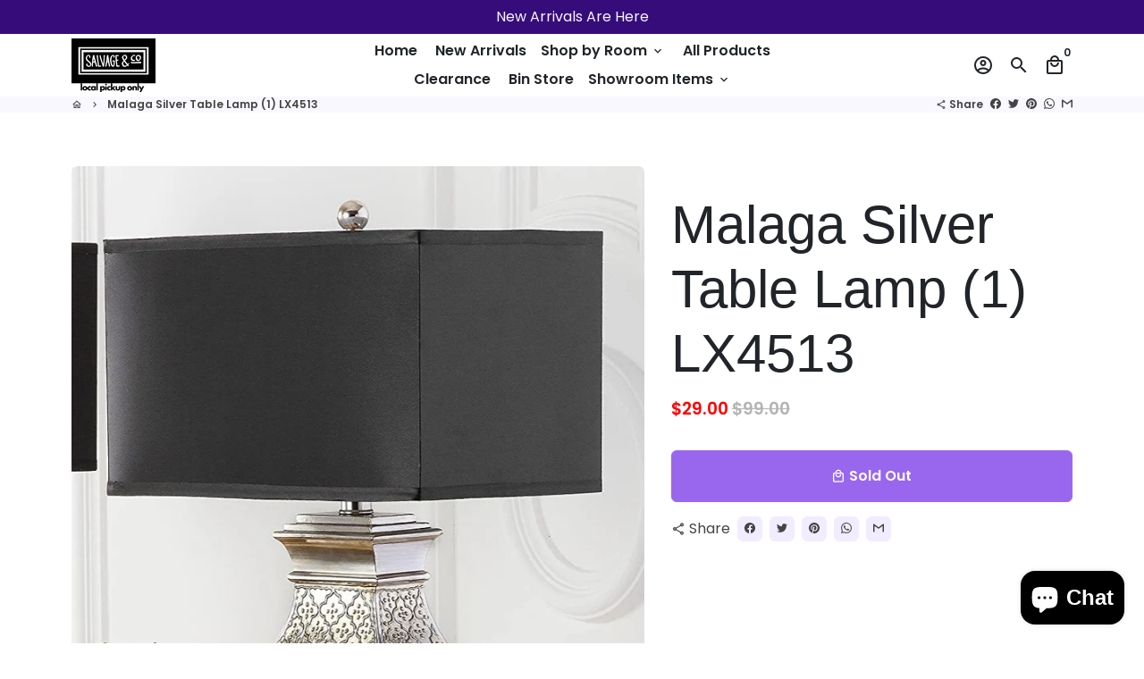

--- FILE ---
content_type: text/html; charset=utf-8
request_url: https://salvagecoindy.com/products/malaga-silver-table-lamp-set-of-2-lx4052
body_size: 36789
content:
<!doctype html>
<html lang="en">
  <head>
    <!-- Basic page needs -->
    <meta charset="utf-8">
    <meta http-equiv="X-UA-Compatible" content="IE=edge,chrome=1">
    <meta name="viewport" content="width=device-width,initial-scale=1,maximum-scale=1,shrink-to-fit=no">
    <meta name="theme-color" content="#FFFFFF">
    <meta name="apple-mobile-web-app-capable" content="yes">
    <meta name="mobile-web-app-capable" content="yes">
    <meta name="author" content="Debutify">

    <!-- Preconnect external resources -->
    <link rel="preconnect" href="https://cdn.shopify.com" crossorigin>
    <link rel="preconnect" href="https://fonts.shopifycdn.com" crossorigin>
    <link rel="preconnect" href="https://shop.app" crossorigin>
    <link rel="preconnect" href="https://monorail-edge.shopifysvc.com"><link rel="preconnect" href="https://godog.shopifycloud.com"><link rel="preconnect" href="https://pay.google.com" crossorigin>
        <link rel="preconnect" href="https://play.google.com" crossorigin><link rel="preconnect" href="https://www.google.com">
      <link rel="preconnect" href="https://www.gstatic.com">
      <link rel="preconnect" href="https://www.gstatic.com" crossorigin>
      <link rel="preconnect" href="https://fonts.gstatic.com" crossorigin>
      <link rel="preconnect" href="https://www.recaptcha.net" crossorigin><link rel="preconnect" href="https://debutify.com"><!-- Preload assets -->
    <link rel="preload" href="//salvagecoindy.com/cdn/shop/t/10/assets/theme.scss.css?v=141220849320702105841759325632" as="style">
    <link rel="preload" as="font" href="" type="font/woff2" crossorigin>
    <link rel="preload" as="font" href="//salvagecoindy.com/cdn/fonts/poppins/poppins_n6.aa29d4918bc243723d56b59572e18228ed0786f6.woff2" type="font/woff2" crossorigin>
    <link rel="preload" as="font" href="//salvagecoindy.com/cdn/fonts/poppins/poppins_n4.0ba78fa5af9b0e1a374041b3ceaadf0a43b41362.woff2" type="font/woff2" crossorigin>
    <link rel="preload" as="font" href="//salvagecoindy.com/cdn/shop/t/10/assets/material-icons-outlined.woff2?v=141032514307594503641699458326" type="font/woff2" crossorigin>
    <link rel="preload" href="//salvagecoindy.com/cdn/shop/t/10/assets/jquery-2.2.3.min.js?v=40203790232134668251699458372" as="script">
    <link rel="preload" href="//salvagecoindy.com/cdn/shop/t/10/assets/theme.min.js?v=153792277705935674001699458372" as="script">
    <link rel="preload" href="//salvagecoindy.com/cdn/shop/t/10/assets/lazysizes.min.js?v=46221891067352676611699458326" as="script">
    <link rel="preload" href="//salvagecoindy.com/cdn/shop/t/10/assets/dbtfy-addons.min.js?v=20642947758838108871747218159" as="script"><link rel="canonical" href="https://salvagecoindy.com/products/malaga-silver-table-lamp-set-of-2-lx4052"><!-- Fav icon --><link sizes="192x192" rel="shortcut icon" type="image/png" id="favicon" href="//salvagecoindy.com/cdn/shop/files/Red_Apricot_and_Blue_Playful_Hand-drawn_Food_Logo_100x100_crop_center.jpg?v=1628689441">

    <!-- Title and description -->
    <title>
      Malaga Silver Table Lamp (1) LX4513 &ndash; Salvage &amp; Co Indy 
    </title><meta name="description" content="This item is in box and in good condition; bulb, finial and harp is included. Some assembly is required For more information click the link below. **THIS A SINGLE LAMP** https://www.overstock.com/Lighting-Ceiling-Fans/Safavieh-Lighting-30-inch-Malaga-Silver-Table-Lamp/10906820/product.html?option=16848734 11 in. W x 16"><!-- Social meta --><!-- /snippets/social-meta-tags.liquid --><meta property="og:site_name" content="Salvage &amp; Co Indy ">
<meta property="og:url" content="https://salvagecoindy.com/products/malaga-silver-table-lamp-set-of-2-lx4052">
<meta property="og:title" content="Malaga Silver Table Lamp (1) LX4513">
<meta property="og:type" content="product">
<meta property="og:description" content="This item is in box and in good condition; bulb, finial and harp is included. Some assembly is required For more information click the link below. **THIS A SINGLE LAMP** https://www.overstock.com/Lighting-Ceiling-Fans/Safavieh-Lighting-30-inch-Malaga-Silver-Table-Lamp/10906820/product.html?option=16848734 11 in. W x 16"><meta property="og:price:amount" content="29.00">
  <meta property="og:price:currency" content="USD"><meta property="og:image" content="http://salvagecoindy.com/cdn/shop/products/A1ITfn4zewL._AC_SL1500_1200x1200.jpg?v=1601391299"><meta property="og:image" content="http://salvagecoindy.com/cdn/shop/products/A1ITfn4zewL._AC_SL1500_1200x1200.jpg?v=1601391299">
<meta property="og:image:secure_url" content="https://salvagecoindy.com/cdn/shop/products/A1ITfn4zewL._AC_SL1500_1200x1200.jpg?v=1601391299"><meta property="og:image:secure_url" content="https://salvagecoindy.com/cdn/shop/products/A1ITfn4zewL._AC_SL1500_1200x1200.jpg?v=1601391299"><meta name="twitter:card" content="summary_large_image">
<meta name="twitter:title" content="Malaga Silver Table Lamp (1) LX4513">
<meta name="twitter:description" content="This item is in box and in good condition; bulb, finial and harp is included. Some assembly is required For more information click the link below. **THIS A SINGLE LAMP** https://www.overstock.com/Lighting-Ceiling-Fans/Safavieh-Lighting-30-inch-Malaga-Silver-Table-Lamp/10906820/product.html?option=16848734 11 in. W x 16">
<!-- CSS  -->
    <link href="//salvagecoindy.com/cdn/shop/t/10/assets/theme.scss.css?v=141220849320702105841759325632" rel="stylesheet" type="text/css" media="all" />
<!-- Load fonts independently to prevent rendering blocks -->
    <style>
      
      @font-face {
  font-family: Poppins;
  font-weight: 600;
  font-style: normal;
  font-display: swap;
  src: url("//salvagecoindy.com/cdn/fonts/poppins/poppins_n6.aa29d4918bc243723d56b59572e18228ed0786f6.woff2") format("woff2"),
       url("//salvagecoindy.com/cdn/fonts/poppins/poppins_n6.5f815d845fe073750885d5b7e619ee00e8111208.woff") format("woff");
}

      @font-face {
  font-family: Poppins;
  font-weight: 400;
  font-style: normal;
  font-display: swap;
  src: url("//salvagecoindy.com/cdn/fonts/poppins/poppins_n4.0ba78fa5af9b0e1a374041b3ceaadf0a43b41362.woff2") format("woff2"),
       url("//salvagecoindy.com/cdn/fonts/poppins/poppins_n4.214741a72ff2596839fc9760ee7a770386cf16ca.woff") format("woff");
}

      @font-face {
  font-family: Poppins;
  font-weight: 700;
  font-style: normal;
  font-display: swap;
  src: url("//salvagecoindy.com/cdn/fonts/poppins/poppins_n7.56758dcf284489feb014a026f3727f2f20a54626.woff2") format("woff2"),
       url("//salvagecoindy.com/cdn/fonts/poppins/poppins_n7.f34f55d9b3d3205d2cd6f64955ff4b36f0cfd8da.woff") format("woff");
}

      @font-face {
  font-family: Poppins;
  font-weight: 400;
  font-style: italic;
  font-display: swap;
  src: url("//salvagecoindy.com/cdn/fonts/poppins/poppins_i4.846ad1e22474f856bd6b81ba4585a60799a9f5d2.woff2") format("woff2"),
       url("//salvagecoindy.com/cdn/fonts/poppins/poppins_i4.56b43284e8b52fc64c1fd271f289a39e8477e9ec.woff") format("woff");
}

      @font-face {
  font-family: Poppins;
  font-weight: 700;
  font-style: italic;
  font-display: swap;
  src: url("//salvagecoindy.com/cdn/fonts/poppins/poppins_i7.42fd71da11e9d101e1e6c7932199f925f9eea42d.woff2") format("woff2"),
       url("//salvagecoindy.com/cdn/fonts/poppins/poppins_i7.ec8499dbd7616004e21155106d13837fff4cf556.woff") format("woff");
}

      @font-face {
  font-family: Poppins;
  font-weight: 900;
  font-style: normal;
  font-display: swap;
  src: url("//salvagecoindy.com/cdn/fonts/poppins/poppins_n9.eb6b9ef01b62e777a960bfd02fc9fb4918cd3eab.woff2") format("woff2"),
       url("//salvagecoindy.com/cdn/fonts/poppins/poppins_n9.6501a5bd018e348b6d5d6e8c335f9e7d32a80c36.woff") format("woff");
}

      @font-face {
        font-family: Material Icons Outlined;
        font-weight: 400;
        font-style: normal;
        font-display: block;
        src: url(//salvagecoindy.com/cdn/shop/t/10/assets/material-icons-outlined.woff2?v=141032514307594503641699458326) format("woff2");
      }
    </style>

    <!-- Google Tag Manager --><!-- Theme strings and settings --><script>
  window.theme = window.theme || {};

  theme.routes = {
    predictive_search_url: "\/search\/suggest",
    cart_url: "\/cart"
  };

  theme.settings = {
    cartType: "drawer",
    enableCartMessage: false,
    saleType: "percentage",
    stickyHeader: true,
    heightHeader: 70,
    heightHeaderMobile: 60,
    icon: "material-icons-outlined",
    currencyOriginalPrice: true,
    customCurrency: false,
    facebookPageId: "",
    dbtfyATCAnimationType: "shakeY",
    dbtfyATCAnimationInterval: 10,
    dbtfyShopProtectImage: true,
    dbtfyShopProtectDrag: true,
    dbtfyShopProtectTextProduct: true,
    dbtfyShopProtectTextArticle: true,
    dbtfyShopProtectCollection: true,
    dbtfySkipCart: false,
    isSearchEnabled: true,
    enableHistoryState: true,
    customScript: "",
    dbtfyInactiveTabFirstMessage: "🔥 Don\u0026#39;t forget this...",
    dbtfyInactiveTabSecondMessage: "🔥 Come back!",
    dbtfyInactiveTabDelay: 1,
    faviconImage: "\/\/salvagecoindy.com\/cdn\/shop\/files\/Red_Apricot_and_Blue_Playful_Hand-drawn_Food_Logo_100x100_crop_center.jpg?v=1628689441",
    cartFaviconImage:"",
    dbtfyCartSavings: true,
    dbtfyCookieBoxEUOnly: true,
    dbtfyGiftWrap: false,
    dbtfyDeliveryDateRequired: false,
    dbtfyOrderFeedbackRequired: false
  };

  theme.variables = {
    small: 769,
    postSmall: 769.1,
    animationDuration: 600,
    animationSlow: 1000,
    transitionSpeed: 300,
    addonsLink: "\/\/salvagecoindy.com\/cdn\/shop\/t\/10\/assets\/dbtfy-addons.min.js?v=20642947758838108871747218159",
    fastClickPluginLink: "\/\/salvagecoindy.com\/cdn\/shop\/t\/10\/assets\/FastClick.js?v=80848051190165111191699458326",
    jQueryUIPluginLink: "\/\/salvagecoindy.com\/cdn\/shop\/t\/10\/assets\/jquery-ui.min.js?v=70596825350812787271699458325",
    jQueryUIAutocompletePluginLink: "\/\/salvagecoindy.com\/cdn\/shop\/t\/10\/assets\/jquery.ui.autocomplete.scroll.min.js?v=65694924680175604831699458325",
    jQueryExitIntentPluginLink: "\/\/salvagecoindy.com\/cdn\/shop\/t\/10\/assets\/jquery.exitintent.min.js?v=141936771459652646111699458326",
    trackingPluginLink: "\/\/www.17track.net\/externalcall.js",
    speedBoosterPluginLink: "\/\/salvagecoindy.com\/cdn\/shop\/t\/10\/assets\/instant.page.min.js?v=48382595191374339231699458325",
    ajaxinatePluginLink: "\/\/salvagecoindy.com\/cdn\/shop\/t\/10\/assets\/infinite-scroll.min.js?v=117414503875394727771699458326",
    datePickerPluginLink: "\/\/salvagecoindy.com\/cdn\/shop\/t\/10\/assets\/flatpickr.min.js?v=102895051017460611671699458326",
    cartCount: 0,
    shopLocales: [{"shop_locale":{"locale":"en","enabled":true,"primary":true,"published":true}}],
    productPlaceholderSvg: "\u003csvg class=\"placeholder-svg\" xmlns=\"http:\/\/www.w3.org\/2000\/svg\" viewBox=\"0 0 525.5 525.5\"\u003e\u003cpath d=\"M375.5 345.2c0-.1 0-.1 0 0 0-.1 0-.1 0 0-1.1-2.9-2.3-5.5-3.4-7.8-1.4-4.7-2.4-13.8-.5-19.8 3.4-10.6 3.6-40.6 1.2-54.5-2.3-14-12.3-29.8-18.5-36.9-5.3-6.2-12.8-14.9-15.4-17.9 8.6-5.6 13.3-13.3 14-23 0-.3 0-.6.1-.8.4-4.1-.6-9.9-3.9-13.5-2.1-2.3-4.8-3.5-8-3.5h-54.9c-.8-7.1-3-13-5.2-17.5-6.8-13.9-12.5-16.5-21.2-16.5h-.7c-8.7 0-14.4 2.5-21.2 16.5-2.2 4.5-4.4 10.4-5.2 17.5h-48.5c-3.2 0-5.9 1.2-8 3.5-3.2 3.6-4.3 9.3-3.9 13.5 0 .2 0 .5.1.8.7 9.8 5.4 17.4 14 23-2.6 3.1-10.1 11.7-15.4 17.9-6.1 7.2-16.1 22.9-18.5 36.9-2.2 13.3-1.2 47.4 1 54.9 1.1 3.8 1.4 14.5-.2 19.4-1.2 2.4-2.3 5-3.4 7.9-4.4 11.6-6.2 26.3-5 32.6 1.8 9.9 16.5 14.4 29.4 14.4h176.8c12.9 0 27.6-4.5 29.4-14.4 1.2-6.5-.5-21.1-5-32.7zm-97.7-178c.3-3.2.8-10.6-.2-18 2.4 4.3 5 10.5 5.9 18h-5.7zm-36.3-17.9c-1 7.4-.5 14.8-.2 18h-5.7c.9-7.5 3.5-13.7 5.9-18zm4.5-6.9c0-.1.1-.2.1-.4 4.4-5.3 8.4-5.8 13.1-5.8h.7c4.7 0 8.7.6 13.1 5.8 0 .1 0 .2.1.4 3.2 8.9 2.2 21.2 1.8 25h-30.7c-.4-3.8-1.3-16.1 1.8-25zm-70.7 42.5c0-.3 0-.6-.1-.9-.3-3.4.5-8.4 3.1-11.3 1-1.1 2.1-1.7 3.4-2.1l-.6.6c-2.8 3.1-3.7 8.1-3.3 11.6 0 .2 0 .5.1.8.3 3.5.9 11.7 10.6 18.8.3.2.8.2 1-.2.2-.3.2-.8-.2-1-9.2-6.7-9.8-14.4-10-17.7 0-.3 0-.6-.1-.8-.3-3.2.5-7.7 3-10.5.8-.8 1.7-1.5 2.6-1.9h155.7c1 .4 1.9 1.1 2.6 1.9 2.5 2.8 3.3 7.3 3 10.5 0 .2 0 .5-.1.8-.3 3.6-1 13.1-13.8 20.1-.3.2-.5.6-.3 1 .1.2.4.4.6.4.1 0 .2 0 .3-.1 13.5-7.5 14.3-17.5 14.6-21.3 0-.3 0-.5.1-.8.4-3.5-.5-8.5-3.3-11.6l-.6-.6c1.3.4 2.5 1.1 3.4 2.1 2.6 2.9 3.5 7.9 3.1 11.3 0 .3 0 .6-.1.9-1.5 20.9-23.6 31.4-65.5 31.4h-43.8c-41.8 0-63.9-10.5-65.4-31.4zm91 89.1h-7c0-1.5 0-3-.1-4.2-.2-12.5-2.2-31.1-2.7-35.1h3.6c.8 0 1.4-.6 1.4-1.4v-14.1h2.4v14.1c0 .8.6 1.4 1.4 1.4h3.7c-.4 3.9-2.4 22.6-2.7 35.1v4.2zm65.3 11.9h-16.8c-.4 0-.7.3-.7.7 0 .4.3.7.7.7h16.8v2.8h-62.2c0-.9-.1-1.9-.1-2.8h33.9c.4 0 .7-.3.7-.7 0-.4-.3-.7-.7-.7h-33.9c-.1-3.2-.1-6.3-.1-9h62.5v9zm-12.5 24.4h-6.3l.2-1.6h5.9l.2 1.6zm-5.8-4.5l1.6-12.3h2l1.6 12.3h-5.2zm-57-19.9h-62.4v-9h62.5c0 2.7 0 5.8-.1 9zm-62.4 1.4h62.4c0 .9-.1 1.8-.1 2.8H194v-2.8zm65.2 0h7.3c0 .9.1 1.8.1 2.8H259c.1-.9.1-1.8.1-2.8zm7.2-1.4h-7.2c.1-3.2.1-6.3.1-9h7c0 2.7 0 5.8.1 9zm-7.7-66.7v6.8h-9v-6.8h9zm-8.9 8.3h9v.7h-9v-.7zm0 2.1h9v2.3h-9v-2.3zm26-1.4h-9v-.7h9v.7zm-9 3.7v-2.3h9v2.3h-9zm9-5.9h-9v-6.8h9v6.8zm-119.3 91.1c-2.1-7.1-3-40.9-.9-53.6 2.2-13.5 11.9-28.6 17.8-35.6 5.6-6.5 13.5-15.7 15.7-18.3 11.4 6.4 28.7 9.6 51.8 9.6h6v14.1c0 .8.6 1.4 1.4 1.4h5.4c.3 3.1 2.4 22.4 2.7 35.1 0 1.2.1 2.6.1 4.2h-63.9c-.8 0-1.4.6-1.4 1.4v16.1c0 .8.6 1.4 1.4 1.4H256c-.8 11.8-2.8 24.7-8 33.3-2.6 4.4-4.9 8.5-6.9 12.2-.4.7-.1 1.6.6 1.9.2.1.4.2.6.2.5 0 1-.3 1.3-.8 1.9-3.7 4.2-7.7 6.8-12.1 5.4-9.1 7.6-22.5 8.4-34.7h7.8c.7 11.2 2.6 23.5 7.1 32.4.2.5.8.8 1.3.8.2 0 .4 0 .6-.2.7-.4 1-1.2.6-1.9-4.3-8.5-6.1-20.3-6.8-31.1H312l-2.4 18.6c-.1.4.1.8.3 1.1.3.3.7.5 1.1.5h9.6c.4 0 .8-.2 1.1-.5.3-.3.4-.7.3-1.1l-2.4-18.6H333c.8 0 1.4-.6 1.4-1.4v-16.1c0-.8-.6-1.4-1.4-1.4h-63.9c0-1.5 0-2.9.1-4.2.2-12.7 2.3-32 2.7-35.1h5.2c.8 0 1.4-.6 1.4-1.4v-14.1h6.2c23.1 0 40.4-3.2 51.8-9.6 2.3 2.6 10.1 11.8 15.7 18.3 5.9 6.9 15.6 22.1 17.8 35.6 2.2 13.4 2 43.2-1.1 53.1-1.2 3.9-1.4 8.7-1 13-1.7-2.8-2.9-4.4-3-4.6-.2-.3-.6-.5-.9-.6h-.5c-.2 0-.4.1-.5.2-.6.5-.8 1.4-.3 2 0 0 .2.3.5.8 1.4 2.1 5.6 8.4 8.9 16.7h-42.9v-43.8c0-.8-.6-1.4-1.4-1.4s-1.4.6-1.4 1.4v44.9c0 .1-.1.2-.1.3 0 .1 0 .2.1.3v9c-1.1 2-3.9 3.7-10.5 3.7h-7.5c-.4 0-.7.3-.7.7 0 .4.3.7.7.7h7.5c5 0 8.5-.9 10.5-2.8-.1 3.1-1.5 6.5-10.5 6.5H210.4c-9 0-10.5-3.4-10.5-6.5 2 1.9 5.5 2.8 10.5 2.8h67.4c.4 0 .7-.3.7-.7 0-.4-.3-.7-.7-.7h-67.4c-6.7 0-9.4-1.7-10.5-3.7v-54.5c0-.8-.6-1.4-1.4-1.4s-1.4.6-1.4 1.4v43.8h-43.6c4.2-10.2 9.4-17.4 9.5-17.5.5-.6.3-1.5-.3-2s-1.5-.3-2 .3c-.1.2-1.4 2-3.2 5 .1-4.9-.4-10.2-1.1-12.8zm221.4 60.2c-1.5 8.3-14.9 12-26.6 12H174.4c-11.8 0-25.1-3.8-26.6-12-1-5.7.6-19.3 4.6-30.2H197v9.8c0 6.4 4.5 9.7 13.4 9.7h105.4c8.9 0 13.4-3.3 13.4-9.7v-9.8h44c4 10.9 5.6 24.5 4.6 30.2z\"\/\u003e\u003cpath d=\"M286.1 359.3c0 .4.3.7.7.7h14.7c.4 0 .7-.3.7-.7 0-.4-.3-.7-.7-.7h-14.7c-.3 0-.7.3-.7.7zm5.3-145.6c13.5-.5 24.7-2.3 33.5-5.3.4-.1.6-.5.4-.9-.1-.4-.5-.6-.9-.4-8.6 3-19.7 4.7-33 5.2-.4 0-.7.3-.7.7 0 .4.3.7.7.7zm-11.3.1c.4 0 .7-.3.7-.7 0-.4-.3-.7-.7-.7H242c-19.9 0-35.3-2.5-45.9-7.4-.4-.2-.8 0-.9.3-.2.4 0 .8.3.9 10.8 5 26.4 7.5 46.5 7.5h38.1zm-7.2 116.9c.4.1.9.1 1.4.1 1.7 0 3.4-.7 4.7-1.9 1.4-1.4 1.9-3.2 1.5-5-.2-.8-.9-1.2-1.7-1.1-.8.2-1.2.9-1.1 1.7.3 1.2-.4 2-.7 2.4-.9.9-2.2 1.3-3.4 1-.8-.2-1.5.3-1.7 1.1s.2 1.5 1 1.7z\"\/\u003e\u003cpath d=\"M275.5 331.6c-.8 0-1.4.6-1.5 1.4 0 .8.6 1.4 1.4 1.5h.3c3.6 0 7-2.8 7.7-6.3.2-.8-.4-1.5-1.1-1.7-.8-.2-1.5.4-1.7 1.1-.4 2.3-2.8 4.2-5.1 4zm5.4 1.6c-.6.5-.6 1.4-.1 2 1.1 1.3 2.5 2.2 4.2 2.8.2.1.3.1.5.1.6 0 1.1-.3 1.3-.9.3-.7-.1-1.6-.8-1.8-1.2-.5-2.2-1.2-3-2.1-.6-.6-1.5-.6-2.1-.1zm-38.2 12.7c.5 0 .9 0 1.4-.1.8-.2 1.3-.9 1.1-1.7-.2-.8-.9-1.3-1.7-1.1-1.2.3-2.5-.1-3.4-1-.4-.4-1-1.2-.8-2.4.2-.8-.3-1.5-1.1-1.7-.8-.2-1.5.3-1.7 1.1-.4 1.8.1 3.7 1.5 5 1.2 1.2 2.9 1.9 4.7 1.9z\"\/\u003e\u003cpath d=\"M241.2 349.6h.3c.8 0 1.4-.7 1.4-1.5s-.7-1.4-1.5-1.4c-2.3.1-4.6-1.7-5.1-4-.2-.8-.9-1.3-1.7-1.1-.8.2-1.3.9-1.1 1.7.7 3.5 4.1 6.3 7.7 6.3zm-9.7 3.6c.2 0 .3 0 .5-.1 1.6-.6 3-1.6 4.2-2.8.5-.6.5-1.5-.1-2s-1.5-.5-2 .1c-.8.9-1.8 1.6-3 2.1-.7.3-1.1 1.1-.8 1.8 0 .6.6.9 1.2.9z\"\/\u003e\u003c\/svg\u003e"
  };

  theme.strings = {
    zoomClose: "Close (Esc)",
    zoomPrev: "Previous (Left arrow key)",
    zoomNext: "Next (Right arrow key)",
    moneyFormat: "${{amount}}",
    moneyWithCurrencyFormat: "${{amount}} USD",
    currencyFormat: "money_format",
    saveFormat: "Save {{ saved_amount }}",
    addressError: "Error looking up that address",
    addressNoResults: "No results for that address",
    addressQueryLimit: "You have exceeded the Google API usage limit. Consider upgrading to a \u003ca href=\"https:\/\/developers.google.com\/maps\/premium\/usage-limits\"\u003ePremium Plan\u003c\/a\u003e.",
    authError: "There was a problem authenticating your Google Maps account.",
    cartCookie: "Enable cookies to use the shopping cart",
    addToCart: "Add to Cart",
    soldOut: "Sold Out",
    unavailable: "Unavailable",
    regularPrice: "Regular price",
    salePrice: "Sale price",
    saveLabel: "Save {{ saved_amount }}",
    quantityLabel: "Quantity",
    closeText: "close (esc)",
    shopCurrency: "USD",
    months: {
      full: {
        1: "January",
        2: "February",
        3: "March",
        4: "April",
        5: "May",
        6: "June",
        7: "July",
        8: "August",
        9: "September",
        10: "October",
        11: "November",
        12: "December"
      },
      short: {
        1: "Jan",
        2: "Feb",
        3: "Mar",
        4: "Apr",
        5: "May",
        6: "Jun",
        7: "Jul",
        8: "Aug",
        9: "Sep",
        10: "Oct",
        11: "Nov",
        12: "Dec"
      }
    },
    weekdays: {
      full: {
        0: "Sunday",
        1: "Monday",
        2: "Tuesday",
        3: "Wednesday",
        4: "Thursday",
        5: "Friday",
        6: "Saturday"
      },
      short: {
        0: "Sun",
        1: "Mon",
        2: "Tue",
        3: "Wed",
        4: "Thu",
        5: "Fri",
        6: "Sat"
      }
    },
    agreeTermsWarningMessage: "You must agree with the terms and conditions of sales to check out.",
    deliveryDateWarningMessage: "Make a selection to continue",shopPrimaryLocale: "en",};

  theme.addons = {"addons": {"dbtfy_addtocart_animation": true,"dbtfy_age_check": false, "dbtfy_agree_to_terms": false,"dbtfy_automatic_geolocation": false,"dbtfy_back_in_stock": false,"dbtfy_back_to_top": false,"dbtfy_cart_favicon": true,"dbtfy_cart_discount": true,"dbtfy_cart_goal": false,"dbtfy_cart_notification": false,"dbtfy_cart_reminder": true,"dbtfy_cart_savings": true,"dbtfy_cart_upsell": true,"dbtfy_collection_addtocart": true,"dbtfy_collection_filters": true,"dbtfy_color_swatches": false,"dbtfy_cookie_box": true,"dbtfy_custom_currencies": false,"dbtfy_customizable_products": true,"dbtfy_delivery_date": false,"dbtfy_delivery_time": false,"dbtfy_discount_saved": true,"dbtfy_facebook_messenger": false,"dbtfy_faq_page": true,"dbtfy_gift_wrap": false,"dbtfy_infinite_scroll": true,"dbtfy_inactive_tab_message": true,"dbtfy_instagram_feed": false,"dbtfy_inventory_quantity": true,"dbtfy_linked_options": true ,"dbtfy_mega_menu": true,"dbtfy_menu_bar": true,"dbtfy_minimum_order": false,"dbtfy_newsletter_popup": false,"dbtfy_order_feedback": false,"dbtfy_order_tracking": true,"dbtfy_page_speed_booster": true,"dbtfy_page_transition": false,"dbtfy_pricing_table": true,"dbtfy_product_bullet_points": true,"dbtfy_product_image_crop": false,"dbtfy_product_swatches": false,"dbtfy_product_tabs": true,"dbtfy_quantity_breaks": true,"dbtfy_quick_compare": false,"dbtfy_quick_view": true,"dbtfy_recently_viewed": true,"dbtfy_remove_debutify_branding": false,"dbtfy_shop_protect": false,"dbtfy_show_second_image_on_hover": true,"dbtfy_skip_cart": false,"dbtfy_size_chart": false,"dbtfy_smart_search": true,"dbtfy_social_discount": false,"dbtfy_sticky_addtocart": true,"dbtfy_sticky_header": true,"dbtfy_synced_variant_image": false,"dbtfy_trust_badge": true,"dbtfy_upsell_bundles": true,"dbtfy_upsell_popup": true,"dbtfy_wish_list": true}}



  window.lazySizesConfig = window.lazySizesConfig || {};
  window.lazySizesConfig.customMedia = {
    "--small": `(max-width: ${theme.variables.small}px)`
  };
</script>
<!-- JS --><script>
  document.addEventListener("dbtfy:loaded",(d=>{window.enabledAddons=d.detail.enabledAddons,window.pAmount=d.detail.premiumAddons||100,window.sAmount=d.detail.standardAddons||100,window.plan=d.detail.plan}));
</script><script src="//salvagecoindy.com/cdn/shop/t/10/assets/jquery-2.2.3.min.js?v=40203790232134668251699458372" type="text/javascript"></script>

    <script src="//salvagecoindy.com/cdn/shop/t/10/assets/theme.min.js?v=153792277705935674001699458372" defer="defer"></script>

    <script src="//salvagecoindy.com/cdn/shop/t/10/assets/lazysizes.min.js?v=46221891067352676611699458326" async="async"></script><!-- Header hook for plugins -->
    <script>window.performance && window.performance.mark && window.performance.mark('shopify.content_for_header.start');</script><meta id="shopify-digital-wallet" name="shopify-digital-wallet" content="/26790592535/digital_wallets/dialog">
<meta name="shopify-checkout-api-token" content="70305cd3c67dcd62222334fed487f530">
<link rel="alternate" type="application/json+oembed" href="https://salvagecoindy.com/products/malaga-silver-table-lamp-set-of-2-lx4052.oembed">
<script async="async" src="/checkouts/internal/preloads.js?locale=en-US"></script>
<link rel="preconnect" href="https://shop.app" crossorigin="anonymous">
<script async="async" src="https://shop.app/checkouts/internal/preloads.js?locale=en-US&shop_id=26790592535" crossorigin="anonymous"></script>
<script id="apple-pay-shop-capabilities" type="application/json">{"shopId":26790592535,"countryCode":"US","currencyCode":"USD","merchantCapabilities":["supports3DS"],"merchantId":"gid:\/\/shopify\/Shop\/26790592535","merchantName":"Salvage \u0026 Co Indy ","requiredBillingContactFields":["postalAddress","email"],"requiredShippingContactFields":["postalAddress","email"],"shippingType":"shipping","supportedNetworks":["visa","masterCard","amex","discover","elo","jcb"],"total":{"type":"pending","label":"Salvage \u0026 Co Indy ","amount":"1.00"},"shopifyPaymentsEnabled":true,"supportsSubscriptions":true}</script>
<script id="shopify-features" type="application/json">{"accessToken":"70305cd3c67dcd62222334fed487f530","betas":["rich-media-storefront-analytics"],"domain":"salvagecoindy.com","predictiveSearch":true,"shopId":26790592535,"locale":"en"}</script>
<script>var Shopify = Shopify || {};
Shopify.shop = "salvage-co-indy.myshopify.com";
Shopify.locale = "en";
Shopify.currency = {"active":"USD","rate":"1.0"};
Shopify.country = "US";
Shopify.theme = {"name":"Salvage-co-indy.myshopify.com debutify-theme-5.0.2","id":157924622359,"schema_name":"Debutify","schema_version":"5.0.2","theme_store_id":null,"role":"main"};
Shopify.theme.handle = "null";
Shopify.theme.style = {"id":null,"handle":null};
Shopify.cdnHost = "salvagecoindy.com/cdn";
Shopify.routes = Shopify.routes || {};
Shopify.routes.root = "/";</script>
<script type="module">!function(o){(o.Shopify=o.Shopify||{}).modules=!0}(window);</script>
<script>!function(o){function n(){var o=[];function n(){o.push(Array.prototype.slice.apply(arguments))}return n.q=o,n}var t=o.Shopify=o.Shopify||{};t.loadFeatures=n(),t.autoloadFeatures=n()}(window);</script>
<script>
  window.ShopifyPay = window.ShopifyPay || {};
  window.ShopifyPay.apiHost = "shop.app\/pay";
  window.ShopifyPay.redirectState = null;
</script>
<script id="shop-js-analytics" type="application/json">{"pageType":"product"}</script>
<script defer="defer" async type="module" src="//salvagecoindy.com/cdn/shopifycloud/shop-js/modules/v2/client.init-shop-cart-sync_IZsNAliE.en.esm.js"></script>
<script defer="defer" async type="module" src="//salvagecoindy.com/cdn/shopifycloud/shop-js/modules/v2/chunk.common_0OUaOowp.esm.js"></script>
<script type="module">
  await import("//salvagecoindy.com/cdn/shopifycloud/shop-js/modules/v2/client.init-shop-cart-sync_IZsNAliE.en.esm.js");
await import("//salvagecoindy.com/cdn/shopifycloud/shop-js/modules/v2/chunk.common_0OUaOowp.esm.js");

  window.Shopify.SignInWithShop?.initShopCartSync?.({"fedCMEnabled":true,"windoidEnabled":true});

</script>
<script>
  window.Shopify = window.Shopify || {};
  if (!window.Shopify.featureAssets) window.Shopify.featureAssets = {};
  window.Shopify.featureAssets['shop-js'] = {"shop-cart-sync":["modules/v2/client.shop-cart-sync_DLOhI_0X.en.esm.js","modules/v2/chunk.common_0OUaOowp.esm.js"],"init-fed-cm":["modules/v2/client.init-fed-cm_C6YtU0w6.en.esm.js","modules/v2/chunk.common_0OUaOowp.esm.js"],"shop-button":["modules/v2/client.shop-button_BCMx7GTG.en.esm.js","modules/v2/chunk.common_0OUaOowp.esm.js"],"shop-cash-offers":["modules/v2/client.shop-cash-offers_BT26qb5j.en.esm.js","modules/v2/chunk.common_0OUaOowp.esm.js","modules/v2/chunk.modal_CGo_dVj3.esm.js"],"init-windoid":["modules/v2/client.init-windoid_B9PkRMql.en.esm.js","modules/v2/chunk.common_0OUaOowp.esm.js"],"init-shop-email-lookup-coordinator":["modules/v2/client.init-shop-email-lookup-coordinator_DZkqjsbU.en.esm.js","modules/v2/chunk.common_0OUaOowp.esm.js"],"shop-toast-manager":["modules/v2/client.shop-toast-manager_Di2EnuM7.en.esm.js","modules/v2/chunk.common_0OUaOowp.esm.js"],"shop-login-button":["modules/v2/client.shop-login-button_BtqW_SIO.en.esm.js","modules/v2/chunk.common_0OUaOowp.esm.js","modules/v2/chunk.modal_CGo_dVj3.esm.js"],"avatar":["modules/v2/client.avatar_BTnouDA3.en.esm.js"],"pay-button":["modules/v2/client.pay-button_CWa-C9R1.en.esm.js","modules/v2/chunk.common_0OUaOowp.esm.js"],"init-shop-cart-sync":["modules/v2/client.init-shop-cart-sync_IZsNAliE.en.esm.js","modules/v2/chunk.common_0OUaOowp.esm.js"],"init-customer-accounts":["modules/v2/client.init-customer-accounts_DenGwJTU.en.esm.js","modules/v2/client.shop-login-button_BtqW_SIO.en.esm.js","modules/v2/chunk.common_0OUaOowp.esm.js","modules/v2/chunk.modal_CGo_dVj3.esm.js"],"init-shop-for-new-customer-accounts":["modules/v2/client.init-shop-for-new-customer-accounts_JdHXxpS9.en.esm.js","modules/v2/client.shop-login-button_BtqW_SIO.en.esm.js","modules/v2/chunk.common_0OUaOowp.esm.js","modules/v2/chunk.modal_CGo_dVj3.esm.js"],"init-customer-accounts-sign-up":["modules/v2/client.init-customer-accounts-sign-up_D6__K_p8.en.esm.js","modules/v2/client.shop-login-button_BtqW_SIO.en.esm.js","modules/v2/chunk.common_0OUaOowp.esm.js","modules/v2/chunk.modal_CGo_dVj3.esm.js"],"checkout-modal":["modules/v2/client.checkout-modal_C_ZQDY6s.en.esm.js","modules/v2/chunk.common_0OUaOowp.esm.js","modules/v2/chunk.modal_CGo_dVj3.esm.js"],"shop-follow-button":["modules/v2/client.shop-follow-button_XetIsj8l.en.esm.js","modules/v2/chunk.common_0OUaOowp.esm.js","modules/v2/chunk.modal_CGo_dVj3.esm.js"],"lead-capture":["modules/v2/client.lead-capture_DvA72MRN.en.esm.js","modules/v2/chunk.common_0OUaOowp.esm.js","modules/v2/chunk.modal_CGo_dVj3.esm.js"],"shop-login":["modules/v2/client.shop-login_ClXNxyh6.en.esm.js","modules/v2/chunk.common_0OUaOowp.esm.js","modules/v2/chunk.modal_CGo_dVj3.esm.js"],"payment-terms":["modules/v2/client.payment-terms_CNlwjfZz.en.esm.js","modules/v2/chunk.common_0OUaOowp.esm.js","modules/v2/chunk.modal_CGo_dVj3.esm.js"]};
</script>
<script>(function() {
  var isLoaded = false;
  function asyncLoad() {
    if (isLoaded) return;
    isLoaded = true;
    var urls = ["https:\/\/qr.bestfreecdn.com\/storage\/js\/qr-26790592535.js?ver=6\u0026shop=salvage-co-indy.myshopify.com"];
    for (var i = 0; i < urls.length; i++) {
      var s = document.createElement('script');
      s.type = 'text/javascript';
      s.async = true;
      s.src = urls[i];
      var x = document.getElementsByTagName('script')[0];
      x.parentNode.insertBefore(s, x);
    }
  };
  if(window.attachEvent) {
    window.attachEvent('onload', asyncLoad);
  } else {
    window.addEventListener('load', asyncLoad, false);
  }
})();</script>
<script id="__st">var __st={"a":26790592535,"offset":-18000,"reqid":"18110ba7-8ec9-4edf-8f99-f6554603baa8-1768401308","pageurl":"salvagecoindy.com\/products\/malaga-silver-table-lamp-set-of-2-lx4052","u":"6b16b4e1f2b0","p":"product","rtyp":"product","rid":4504595890199};</script>
<script>window.ShopifyPaypalV4VisibilityTracking = true;</script>
<script id="captcha-bootstrap">!function(){'use strict';const t='contact',e='account',n='new_comment',o=[[t,t],['blogs',n],['comments',n],[t,'customer']],c=[[e,'customer_login'],[e,'guest_login'],[e,'recover_customer_password'],[e,'create_customer']],r=t=>t.map((([t,e])=>`form[action*='/${t}']:not([data-nocaptcha='true']) input[name='form_type'][value='${e}']`)).join(','),a=t=>()=>t?[...document.querySelectorAll(t)].map((t=>t.form)):[];function s(){const t=[...o],e=r(t);return a(e)}const i='password',u='form_key',d=['recaptcha-v3-token','g-recaptcha-response','h-captcha-response',i],f=()=>{try{return window.sessionStorage}catch{return}},m='__shopify_v',_=t=>t.elements[u];function p(t,e,n=!1){try{const o=window.sessionStorage,c=JSON.parse(o.getItem(e)),{data:r}=function(t){const{data:e,action:n}=t;return t[m]||n?{data:e,action:n}:{data:t,action:n}}(c);for(const[e,n]of Object.entries(r))t.elements[e]&&(t.elements[e].value=n);n&&o.removeItem(e)}catch(o){console.error('form repopulation failed',{error:o})}}const l='form_type',E='cptcha';function T(t){t.dataset[E]=!0}const w=window,h=w.document,L='Shopify',v='ce_forms',y='captcha';let A=!1;((t,e)=>{const n=(g='f06e6c50-85a8-45c8-87d0-21a2b65856fe',I='https://cdn.shopify.com/shopifycloud/storefront-forms-hcaptcha/ce_storefront_forms_captcha_hcaptcha.v1.5.2.iife.js',D={infoText:'Protected by hCaptcha',privacyText:'Privacy',termsText:'Terms'},(t,e,n)=>{const o=w[L][v],c=o.bindForm;if(c)return c(t,g,e,D).then(n);var r;o.q.push([[t,g,e,D],n]),r=I,A||(h.body.append(Object.assign(h.createElement('script'),{id:'captcha-provider',async:!0,src:r})),A=!0)});var g,I,D;w[L]=w[L]||{},w[L][v]=w[L][v]||{},w[L][v].q=[],w[L][y]=w[L][y]||{},w[L][y].protect=function(t,e){n(t,void 0,e),T(t)},Object.freeze(w[L][y]),function(t,e,n,w,h,L){const[v,y,A,g]=function(t,e,n){const i=e?o:[],u=t?c:[],d=[...i,...u],f=r(d),m=r(i),_=r(d.filter((([t,e])=>n.includes(e))));return[a(f),a(m),a(_),s()]}(w,h,L),I=t=>{const e=t.target;return e instanceof HTMLFormElement?e:e&&e.form},D=t=>v().includes(t);t.addEventListener('submit',(t=>{const e=I(t);if(!e)return;const n=D(e)&&!e.dataset.hcaptchaBound&&!e.dataset.recaptchaBound,o=_(e),c=g().includes(e)&&(!o||!o.value);(n||c)&&t.preventDefault(),c&&!n&&(function(t){try{if(!f())return;!function(t){const e=f();if(!e)return;const n=_(t);if(!n)return;const o=n.value;o&&e.removeItem(o)}(t);const e=Array.from(Array(32),(()=>Math.random().toString(36)[2])).join('');!function(t,e){_(t)||t.append(Object.assign(document.createElement('input'),{type:'hidden',name:u})),t.elements[u].value=e}(t,e),function(t,e){const n=f();if(!n)return;const o=[...t.querySelectorAll(`input[type='${i}']`)].map((({name:t})=>t)),c=[...d,...o],r={};for(const[a,s]of new FormData(t).entries())c.includes(a)||(r[a]=s);n.setItem(e,JSON.stringify({[m]:1,action:t.action,data:r}))}(t,e)}catch(e){console.error('failed to persist form',e)}}(e),e.submit())}));const S=(t,e)=>{t&&!t.dataset[E]&&(n(t,e.some((e=>e===t))),T(t))};for(const o of['focusin','change'])t.addEventListener(o,(t=>{const e=I(t);D(e)&&S(e,y())}));const B=e.get('form_key'),M=e.get(l),P=B&&M;t.addEventListener('DOMContentLoaded',(()=>{const t=y();if(P)for(const e of t)e.elements[l].value===M&&p(e,B);[...new Set([...A(),...v().filter((t=>'true'===t.dataset.shopifyCaptcha))])].forEach((e=>S(e,t)))}))}(h,new URLSearchParams(w.location.search),n,t,e,['guest_login'])})(!0,!0)}();</script>
<script integrity="sha256-4kQ18oKyAcykRKYeNunJcIwy7WH5gtpwJnB7kiuLZ1E=" data-source-attribution="shopify.loadfeatures" defer="defer" src="//salvagecoindy.com/cdn/shopifycloud/storefront/assets/storefront/load_feature-a0a9edcb.js" crossorigin="anonymous"></script>
<script crossorigin="anonymous" defer="defer" src="//salvagecoindy.com/cdn/shopifycloud/storefront/assets/shopify_pay/storefront-65b4c6d7.js?v=20250812"></script>
<script data-source-attribution="shopify.dynamic_checkout.dynamic.init">var Shopify=Shopify||{};Shopify.PaymentButton=Shopify.PaymentButton||{isStorefrontPortableWallets:!0,init:function(){window.Shopify.PaymentButton.init=function(){};var t=document.createElement("script");t.src="https://salvagecoindy.com/cdn/shopifycloud/portable-wallets/latest/portable-wallets.en.js",t.type="module",document.head.appendChild(t)}};
</script>
<script data-source-attribution="shopify.dynamic_checkout.buyer_consent">
  function portableWalletsHideBuyerConsent(e){var t=document.getElementById("shopify-buyer-consent"),n=document.getElementById("shopify-subscription-policy-button");t&&n&&(t.classList.add("hidden"),t.setAttribute("aria-hidden","true"),n.removeEventListener("click",e))}function portableWalletsShowBuyerConsent(e){var t=document.getElementById("shopify-buyer-consent"),n=document.getElementById("shopify-subscription-policy-button");t&&n&&(t.classList.remove("hidden"),t.removeAttribute("aria-hidden"),n.addEventListener("click",e))}window.Shopify?.PaymentButton&&(window.Shopify.PaymentButton.hideBuyerConsent=portableWalletsHideBuyerConsent,window.Shopify.PaymentButton.showBuyerConsent=portableWalletsShowBuyerConsent);
</script>
<script>
  function portableWalletsCleanup(e){e&&e.src&&console.error("Failed to load portable wallets script "+e.src);var t=document.querySelectorAll("shopify-accelerated-checkout .shopify-payment-button__skeleton, shopify-accelerated-checkout-cart .wallet-cart-button__skeleton"),e=document.getElementById("shopify-buyer-consent");for(let e=0;e<t.length;e++)t[e].remove();e&&e.remove()}function portableWalletsNotLoadedAsModule(e){e instanceof ErrorEvent&&"string"==typeof e.message&&e.message.includes("import.meta")&&"string"==typeof e.filename&&e.filename.includes("portable-wallets")&&(window.removeEventListener("error",portableWalletsNotLoadedAsModule),window.Shopify.PaymentButton.failedToLoad=e,"loading"===document.readyState?document.addEventListener("DOMContentLoaded",window.Shopify.PaymentButton.init):window.Shopify.PaymentButton.init())}window.addEventListener("error",portableWalletsNotLoadedAsModule);
</script>

<script type="module" src="https://salvagecoindy.com/cdn/shopifycloud/portable-wallets/latest/portable-wallets.en.js" onError="portableWalletsCleanup(this)" crossorigin="anonymous"></script>
<script nomodule>
  document.addEventListener("DOMContentLoaded", portableWalletsCleanup);
</script>

<link id="shopify-accelerated-checkout-styles" rel="stylesheet" media="screen" href="https://salvagecoindy.com/cdn/shopifycloud/portable-wallets/latest/accelerated-checkout-backwards-compat.css" crossorigin="anonymous">
<style id="shopify-accelerated-checkout-cart">
        #shopify-buyer-consent {
  margin-top: 1em;
  display: inline-block;
  width: 100%;
}

#shopify-buyer-consent.hidden {
  display: none;
}

#shopify-subscription-policy-button {
  background: none;
  border: none;
  padding: 0;
  text-decoration: underline;
  font-size: inherit;
  cursor: pointer;
}

#shopify-subscription-policy-button::before {
  box-shadow: none;
}

      </style>

<script>window.performance && window.performance.mark && window.performance.mark('shopify.content_for_header.end');</script>

    


    <link href="//salvagecoindy.com/cdn/shop/t/10/assets/fancybox.min.css?v=178684395451874162921699458326" rel="stylesheet" type="text/css" media="all" />
  <script defer src='https://cdn.debutify.com/scripts/production/c2FsdmFnZS1jby1pbmR5Lm15c2hvcGlmeS5jb20=/debutify_script_tags.js'></script><script src="https://cdn.shopify.com/extensions/7bc9bb47-adfa-4267-963e-cadee5096caf/inbox-1252/assets/inbox-chat-loader.js" type="text/javascript" defer="defer"></script>
<link href="https://monorail-edge.shopifysvc.com" rel="dns-prefetch">
<script>(function(){if ("sendBeacon" in navigator && "performance" in window) {try {var session_token_from_headers = performance.getEntriesByType('navigation')[0].serverTiming.find(x => x.name == '_s').description;} catch {var session_token_from_headers = undefined;}var session_cookie_matches = document.cookie.match(/_shopify_s=([^;]*)/);var session_token_from_cookie = session_cookie_matches && session_cookie_matches.length === 2 ? session_cookie_matches[1] : "";var session_token = session_token_from_headers || session_token_from_cookie || "";function handle_abandonment_event(e) {var entries = performance.getEntries().filter(function(entry) {return /monorail-edge.shopifysvc.com/.test(entry.name);});if (!window.abandonment_tracked && entries.length === 0) {window.abandonment_tracked = true;var currentMs = Date.now();var navigation_start = performance.timing.navigationStart;var payload = {shop_id: 26790592535,url: window.location.href,navigation_start,duration: currentMs - navigation_start,session_token,page_type: "product"};window.navigator.sendBeacon("https://monorail-edge.shopifysvc.com/v1/produce", JSON.stringify({schema_id: "online_store_buyer_site_abandonment/1.1",payload: payload,metadata: {event_created_at_ms: currentMs,event_sent_at_ms: currentMs}}));}}window.addEventListener('pagehide', handle_abandonment_event);}}());</script>
<script id="web-pixels-manager-setup">(function e(e,d,r,n,o){if(void 0===o&&(o={}),!Boolean(null===(a=null===(i=window.Shopify)||void 0===i?void 0:i.analytics)||void 0===a?void 0:a.replayQueue)){var i,a;window.Shopify=window.Shopify||{};var t=window.Shopify;t.analytics=t.analytics||{};var s=t.analytics;s.replayQueue=[],s.publish=function(e,d,r){return s.replayQueue.push([e,d,r]),!0};try{self.performance.mark("wpm:start")}catch(e){}var l=function(){var e={modern:/Edge?\/(1{2}[4-9]|1[2-9]\d|[2-9]\d{2}|\d{4,})\.\d+(\.\d+|)|Firefox\/(1{2}[4-9]|1[2-9]\d|[2-9]\d{2}|\d{4,})\.\d+(\.\d+|)|Chrom(ium|e)\/(9{2}|\d{3,})\.\d+(\.\d+|)|(Maci|X1{2}).+ Version\/(15\.\d+|(1[6-9]|[2-9]\d|\d{3,})\.\d+)([,.]\d+|)( \(\w+\)|)( Mobile\/\w+|) Safari\/|Chrome.+OPR\/(9{2}|\d{3,})\.\d+\.\d+|(CPU[ +]OS|iPhone[ +]OS|CPU[ +]iPhone|CPU IPhone OS|CPU iPad OS)[ +]+(15[._]\d+|(1[6-9]|[2-9]\d|\d{3,})[._]\d+)([._]\d+|)|Android:?[ /-](13[3-9]|1[4-9]\d|[2-9]\d{2}|\d{4,})(\.\d+|)(\.\d+|)|Android.+Firefox\/(13[5-9]|1[4-9]\d|[2-9]\d{2}|\d{4,})\.\d+(\.\d+|)|Android.+Chrom(ium|e)\/(13[3-9]|1[4-9]\d|[2-9]\d{2}|\d{4,})\.\d+(\.\d+|)|SamsungBrowser\/([2-9]\d|\d{3,})\.\d+/,legacy:/Edge?\/(1[6-9]|[2-9]\d|\d{3,})\.\d+(\.\d+|)|Firefox\/(5[4-9]|[6-9]\d|\d{3,})\.\d+(\.\d+|)|Chrom(ium|e)\/(5[1-9]|[6-9]\d|\d{3,})\.\d+(\.\d+|)([\d.]+$|.*Safari\/(?![\d.]+ Edge\/[\d.]+$))|(Maci|X1{2}).+ Version\/(10\.\d+|(1[1-9]|[2-9]\d|\d{3,})\.\d+)([,.]\d+|)( \(\w+\)|)( Mobile\/\w+|) Safari\/|Chrome.+OPR\/(3[89]|[4-9]\d|\d{3,})\.\d+\.\d+|(CPU[ +]OS|iPhone[ +]OS|CPU[ +]iPhone|CPU IPhone OS|CPU iPad OS)[ +]+(10[._]\d+|(1[1-9]|[2-9]\d|\d{3,})[._]\d+)([._]\d+|)|Android:?[ /-](13[3-9]|1[4-9]\d|[2-9]\d{2}|\d{4,})(\.\d+|)(\.\d+|)|Mobile Safari.+OPR\/([89]\d|\d{3,})\.\d+\.\d+|Android.+Firefox\/(13[5-9]|1[4-9]\d|[2-9]\d{2}|\d{4,})\.\d+(\.\d+|)|Android.+Chrom(ium|e)\/(13[3-9]|1[4-9]\d|[2-9]\d{2}|\d{4,})\.\d+(\.\d+|)|Android.+(UC? ?Browser|UCWEB|U3)[ /]?(15\.([5-9]|\d{2,})|(1[6-9]|[2-9]\d|\d{3,})\.\d+)\.\d+|SamsungBrowser\/(5\.\d+|([6-9]|\d{2,})\.\d+)|Android.+MQ{2}Browser\/(14(\.(9|\d{2,})|)|(1[5-9]|[2-9]\d|\d{3,})(\.\d+|))(\.\d+|)|K[Aa][Ii]OS\/(3\.\d+|([4-9]|\d{2,})\.\d+)(\.\d+|)/},d=e.modern,r=e.legacy,n=navigator.userAgent;return n.match(d)?"modern":n.match(r)?"legacy":"unknown"}(),u="modern"===l?"modern":"legacy",c=(null!=n?n:{modern:"",legacy:""})[u],f=function(e){return[e.baseUrl,"/wpm","/b",e.hashVersion,"modern"===e.buildTarget?"m":"l",".js"].join("")}({baseUrl:d,hashVersion:r,buildTarget:u}),m=function(e){var d=e.version,r=e.bundleTarget,n=e.surface,o=e.pageUrl,i=e.monorailEndpoint;return{emit:function(e){var a=e.status,t=e.errorMsg,s=(new Date).getTime(),l=JSON.stringify({metadata:{event_sent_at_ms:s},events:[{schema_id:"web_pixels_manager_load/3.1",payload:{version:d,bundle_target:r,page_url:o,status:a,surface:n,error_msg:t},metadata:{event_created_at_ms:s}}]});if(!i)return console&&console.warn&&console.warn("[Web Pixels Manager] No Monorail endpoint provided, skipping logging."),!1;try{return self.navigator.sendBeacon.bind(self.navigator)(i,l)}catch(e){}var u=new XMLHttpRequest;try{return u.open("POST",i,!0),u.setRequestHeader("Content-Type","text/plain"),u.send(l),!0}catch(e){return console&&console.warn&&console.warn("[Web Pixels Manager] Got an unhandled error while logging to Monorail."),!1}}}}({version:r,bundleTarget:l,surface:e.surface,pageUrl:self.location.href,monorailEndpoint:e.monorailEndpoint});try{o.browserTarget=l,function(e){var d=e.src,r=e.async,n=void 0===r||r,o=e.onload,i=e.onerror,a=e.sri,t=e.scriptDataAttributes,s=void 0===t?{}:t,l=document.createElement("script"),u=document.querySelector("head"),c=document.querySelector("body");if(l.async=n,l.src=d,a&&(l.integrity=a,l.crossOrigin="anonymous"),s)for(var f in s)if(Object.prototype.hasOwnProperty.call(s,f))try{l.dataset[f]=s[f]}catch(e){}if(o&&l.addEventListener("load",o),i&&l.addEventListener("error",i),u)u.appendChild(l);else{if(!c)throw new Error("Did not find a head or body element to append the script");c.appendChild(l)}}({src:f,async:!0,onload:function(){if(!function(){var e,d;return Boolean(null===(d=null===(e=window.Shopify)||void 0===e?void 0:e.analytics)||void 0===d?void 0:d.initialized)}()){var d=window.webPixelsManager.init(e)||void 0;if(d){var r=window.Shopify.analytics;r.replayQueue.forEach((function(e){var r=e[0],n=e[1],o=e[2];d.publishCustomEvent(r,n,o)})),r.replayQueue=[],r.publish=d.publishCustomEvent,r.visitor=d.visitor,r.initialized=!0}}},onerror:function(){return m.emit({status:"failed",errorMsg:"".concat(f," has failed to load")})},sri:function(e){var d=/^sha384-[A-Za-z0-9+/=]+$/;return"string"==typeof e&&d.test(e)}(c)?c:"",scriptDataAttributes:o}),m.emit({status:"loading"})}catch(e){m.emit({status:"failed",errorMsg:(null==e?void 0:e.message)||"Unknown error"})}}})({shopId: 26790592535,storefrontBaseUrl: "https://salvagecoindy.com",extensionsBaseUrl: "https://extensions.shopifycdn.com/cdn/shopifycloud/web-pixels-manager",monorailEndpoint: "https://monorail-edge.shopifysvc.com/unstable/produce_batch",surface: "storefront-renderer",enabledBetaFlags: ["2dca8a86","a0d5f9d2"],webPixelsConfigList: [{"id":"924614679","configuration":"{\"pixelCode\":\"D2ABBABC77U6IU2S1L30\"}","eventPayloadVersion":"v1","runtimeContext":"STRICT","scriptVersion":"22e92c2ad45662f435e4801458fb78cc","type":"APP","apiClientId":4383523,"privacyPurposes":["ANALYTICS","MARKETING","SALE_OF_DATA"],"dataSharingAdjustments":{"protectedCustomerApprovalScopes":["read_customer_address","read_customer_email","read_customer_name","read_customer_personal_data","read_customer_phone"]}},{"id":"884211735","configuration":"{\"accountID\":\"salvage-co-indy\"}","eventPayloadVersion":"v1","runtimeContext":"STRICT","scriptVersion":"5503eca56790d6863e31590c8c364ee3","type":"APP","apiClientId":12388204545,"privacyPurposes":["ANALYTICS","MARKETING","SALE_OF_DATA"],"dataSharingAdjustments":{"protectedCustomerApprovalScopes":["read_customer_email","read_customer_name","read_customer_personal_data","read_customer_phone"]}},{"id":"418807831","configuration":"{\"myshopifyDomain\":\"salvage-co-indy.myshopify.com\"}","eventPayloadVersion":"v1","runtimeContext":"STRICT","scriptVersion":"23b97d18e2aa74363140dc29c9284e87","type":"APP","apiClientId":2775569,"privacyPurposes":["ANALYTICS","MARKETING","SALE_OF_DATA"],"dataSharingAdjustments":{"protectedCustomerApprovalScopes":["read_customer_address","read_customer_email","read_customer_name","read_customer_phone","read_customer_personal_data"]}},{"id":"127402007","configuration":"{\"pixel_id\":\"268707292503547\",\"pixel_type\":\"facebook_pixel\",\"metaapp_system_user_token\":\"-\"}","eventPayloadVersion":"v1","runtimeContext":"OPEN","scriptVersion":"ca16bc87fe92b6042fbaa3acc2fbdaa6","type":"APP","apiClientId":2329312,"privacyPurposes":["ANALYTICS","MARKETING","SALE_OF_DATA"],"dataSharingAdjustments":{"protectedCustomerApprovalScopes":["read_customer_address","read_customer_email","read_customer_name","read_customer_personal_data","read_customer_phone"]}},{"id":"64389143","configuration":"{\"tagID\":\"2613403374071\"}","eventPayloadVersion":"v1","runtimeContext":"STRICT","scriptVersion":"18031546ee651571ed29edbe71a3550b","type":"APP","apiClientId":3009811,"privacyPurposes":["ANALYTICS","MARKETING","SALE_OF_DATA"],"dataSharingAdjustments":{"protectedCustomerApprovalScopes":["read_customer_address","read_customer_email","read_customer_name","read_customer_personal_data","read_customer_phone"]}},{"id":"17596439","configuration":"{\"store\":\"salvage-co-indy.myshopify.com\"}","eventPayloadVersion":"v1","runtimeContext":"STRICT","scriptVersion":"8450b52b59e80bfb2255f1e069ee1acd","type":"APP","apiClientId":740217,"privacyPurposes":["ANALYTICS","MARKETING","SALE_OF_DATA"],"dataSharingAdjustments":{"protectedCustomerApprovalScopes":["read_customer_address","read_customer_email","read_customer_name","read_customer_personal_data","read_customer_phone"]}},{"id":"shopify-app-pixel","configuration":"{}","eventPayloadVersion":"v1","runtimeContext":"STRICT","scriptVersion":"0450","apiClientId":"shopify-pixel","type":"APP","privacyPurposes":["ANALYTICS","MARKETING"]},{"id":"shopify-custom-pixel","eventPayloadVersion":"v1","runtimeContext":"LAX","scriptVersion":"0450","apiClientId":"shopify-pixel","type":"CUSTOM","privacyPurposes":["ANALYTICS","MARKETING"]}],isMerchantRequest: false,initData: {"shop":{"name":"Salvage \u0026 Co Indy ","paymentSettings":{"currencyCode":"USD"},"myshopifyDomain":"salvage-co-indy.myshopify.com","countryCode":"US","storefrontUrl":"https:\/\/salvagecoindy.com"},"customer":null,"cart":null,"checkout":null,"productVariants":[{"price":{"amount":29.0,"currencyCode":"USD"},"product":{"title":"Malaga Silver Table Lamp (1) LX4513","vendor":"Salvage \u0026 Co Indy","id":"4504595890199","untranslatedTitle":"Malaga Silver Table Lamp (1) LX4513","url":"\/products\/malaga-silver-table-lamp-set-of-2-lx4052","type":""},"id":"31680359596055","image":{"src":"\/\/salvagecoindy.com\/cdn\/shop\/products\/A1ITfn4zewL._AC_SL1500.jpg?v=1601391299"},"sku":"","title":"Default Title","untranslatedTitle":"Default Title"}],"purchasingCompany":null},},"https://salvagecoindy.com/cdn","7cecd0b6w90c54c6cpe92089d5m57a67346",{"modern":"","legacy":""},{"shopId":"26790592535","storefrontBaseUrl":"https:\/\/salvagecoindy.com","extensionBaseUrl":"https:\/\/extensions.shopifycdn.com\/cdn\/shopifycloud\/web-pixels-manager","surface":"storefront-renderer","enabledBetaFlags":"[\"2dca8a86\", \"a0d5f9d2\"]","isMerchantRequest":"false","hashVersion":"7cecd0b6w90c54c6cpe92089d5m57a67346","publish":"custom","events":"[[\"page_viewed\",{}],[\"product_viewed\",{\"productVariant\":{\"price\":{\"amount\":29.0,\"currencyCode\":\"USD\"},\"product\":{\"title\":\"Malaga Silver Table Lamp (1) LX4513\",\"vendor\":\"Salvage \u0026 Co Indy\",\"id\":\"4504595890199\",\"untranslatedTitle\":\"Malaga Silver Table Lamp (1) LX4513\",\"url\":\"\/products\/malaga-silver-table-lamp-set-of-2-lx4052\",\"type\":\"\"},\"id\":\"31680359596055\",\"image\":{\"src\":\"\/\/salvagecoindy.com\/cdn\/shop\/products\/A1ITfn4zewL._AC_SL1500.jpg?v=1601391299\"},\"sku\":\"\",\"title\":\"Default Title\",\"untranslatedTitle\":\"Default Title\"}}]]"});</script><script>
  window.ShopifyAnalytics = window.ShopifyAnalytics || {};
  window.ShopifyAnalytics.meta = window.ShopifyAnalytics.meta || {};
  window.ShopifyAnalytics.meta.currency = 'USD';
  var meta = {"product":{"id":4504595890199,"gid":"gid:\/\/shopify\/Product\/4504595890199","vendor":"Salvage \u0026 Co Indy","type":"","handle":"malaga-silver-table-lamp-set-of-2-lx4052","variants":[{"id":31680359596055,"price":2900,"name":"Malaga Silver Table Lamp (1) LX4513","public_title":null,"sku":""}],"remote":false},"page":{"pageType":"product","resourceType":"product","resourceId":4504595890199,"requestId":"18110ba7-8ec9-4edf-8f99-f6554603baa8-1768401308"}};
  for (var attr in meta) {
    window.ShopifyAnalytics.meta[attr] = meta[attr];
  }
</script>
<script class="analytics">
  (function () {
    var customDocumentWrite = function(content) {
      var jquery = null;

      if (window.jQuery) {
        jquery = window.jQuery;
      } else if (window.Checkout && window.Checkout.$) {
        jquery = window.Checkout.$;
      }

      if (jquery) {
        jquery('body').append(content);
      }
    };

    var hasLoggedConversion = function(token) {
      if (token) {
        return document.cookie.indexOf('loggedConversion=' + token) !== -1;
      }
      return false;
    }

    var setCookieIfConversion = function(token) {
      if (token) {
        var twoMonthsFromNow = new Date(Date.now());
        twoMonthsFromNow.setMonth(twoMonthsFromNow.getMonth() + 2);

        document.cookie = 'loggedConversion=' + token + '; expires=' + twoMonthsFromNow;
      }
    }

    var trekkie = window.ShopifyAnalytics.lib = window.trekkie = window.trekkie || [];
    if (trekkie.integrations) {
      return;
    }
    trekkie.methods = [
      'identify',
      'page',
      'ready',
      'track',
      'trackForm',
      'trackLink'
    ];
    trekkie.factory = function(method) {
      return function() {
        var args = Array.prototype.slice.call(arguments);
        args.unshift(method);
        trekkie.push(args);
        return trekkie;
      };
    };
    for (var i = 0; i < trekkie.methods.length; i++) {
      var key = trekkie.methods[i];
      trekkie[key] = trekkie.factory(key);
    }
    trekkie.load = function(config) {
      trekkie.config = config || {};
      trekkie.config.initialDocumentCookie = document.cookie;
      var first = document.getElementsByTagName('script')[0];
      var script = document.createElement('script');
      script.type = 'text/javascript';
      script.onerror = function(e) {
        var scriptFallback = document.createElement('script');
        scriptFallback.type = 'text/javascript';
        scriptFallback.onerror = function(error) {
                var Monorail = {
      produce: function produce(monorailDomain, schemaId, payload) {
        var currentMs = new Date().getTime();
        var event = {
          schema_id: schemaId,
          payload: payload,
          metadata: {
            event_created_at_ms: currentMs,
            event_sent_at_ms: currentMs
          }
        };
        return Monorail.sendRequest("https://" + monorailDomain + "/v1/produce", JSON.stringify(event));
      },
      sendRequest: function sendRequest(endpointUrl, payload) {
        // Try the sendBeacon API
        if (window && window.navigator && typeof window.navigator.sendBeacon === 'function' && typeof window.Blob === 'function' && !Monorail.isIos12()) {
          var blobData = new window.Blob([payload], {
            type: 'text/plain'
          });

          if (window.navigator.sendBeacon(endpointUrl, blobData)) {
            return true;
          } // sendBeacon was not successful

        } // XHR beacon

        var xhr = new XMLHttpRequest();

        try {
          xhr.open('POST', endpointUrl);
          xhr.setRequestHeader('Content-Type', 'text/plain');
          xhr.send(payload);
        } catch (e) {
          console.log(e);
        }

        return false;
      },
      isIos12: function isIos12() {
        return window.navigator.userAgent.lastIndexOf('iPhone; CPU iPhone OS 12_') !== -1 || window.navigator.userAgent.lastIndexOf('iPad; CPU OS 12_') !== -1;
      }
    };
    Monorail.produce('monorail-edge.shopifysvc.com',
      'trekkie_storefront_load_errors/1.1',
      {shop_id: 26790592535,
      theme_id: 157924622359,
      app_name: "storefront",
      context_url: window.location.href,
      source_url: "//salvagecoindy.com/cdn/s/trekkie.storefront.55c6279c31a6628627b2ba1c5ff367020da294e2.min.js"});

        };
        scriptFallback.async = true;
        scriptFallback.src = '//salvagecoindy.com/cdn/s/trekkie.storefront.55c6279c31a6628627b2ba1c5ff367020da294e2.min.js';
        first.parentNode.insertBefore(scriptFallback, first);
      };
      script.async = true;
      script.src = '//salvagecoindy.com/cdn/s/trekkie.storefront.55c6279c31a6628627b2ba1c5ff367020da294e2.min.js';
      first.parentNode.insertBefore(script, first);
    };
    trekkie.load(
      {"Trekkie":{"appName":"storefront","development":false,"defaultAttributes":{"shopId":26790592535,"isMerchantRequest":null,"themeId":157924622359,"themeCityHash":"15071584603922493695","contentLanguage":"en","currency":"USD","eventMetadataId":"7de38e0a-825f-4963-8efa-8163930cecdf"},"isServerSideCookieWritingEnabled":true,"monorailRegion":"shop_domain","enabledBetaFlags":["65f19447"]},"Session Attribution":{},"S2S":{"facebookCapiEnabled":true,"source":"trekkie-storefront-renderer","apiClientId":580111}}
    );

    var loaded = false;
    trekkie.ready(function() {
      if (loaded) return;
      loaded = true;

      window.ShopifyAnalytics.lib = window.trekkie;

      var originalDocumentWrite = document.write;
      document.write = customDocumentWrite;
      try { window.ShopifyAnalytics.merchantGoogleAnalytics.call(this); } catch(error) {};
      document.write = originalDocumentWrite;

      window.ShopifyAnalytics.lib.page(null,{"pageType":"product","resourceType":"product","resourceId":4504595890199,"requestId":"18110ba7-8ec9-4edf-8f99-f6554603baa8-1768401308","shopifyEmitted":true});

      var match = window.location.pathname.match(/checkouts\/(.+)\/(thank_you|post_purchase)/)
      var token = match? match[1]: undefined;
      if (!hasLoggedConversion(token)) {
        setCookieIfConversion(token);
        window.ShopifyAnalytics.lib.track("Viewed Product",{"currency":"USD","variantId":31680359596055,"productId":4504595890199,"productGid":"gid:\/\/shopify\/Product\/4504595890199","name":"Malaga Silver Table Lamp (1) LX4513","price":"29.00","sku":"","brand":"Salvage \u0026 Co Indy","variant":null,"category":"","nonInteraction":true,"remote":false},undefined,undefined,{"shopifyEmitted":true});
      window.ShopifyAnalytics.lib.track("monorail:\/\/trekkie_storefront_viewed_product\/1.1",{"currency":"USD","variantId":31680359596055,"productId":4504595890199,"productGid":"gid:\/\/shopify\/Product\/4504595890199","name":"Malaga Silver Table Lamp (1) LX4513","price":"29.00","sku":"","brand":"Salvage \u0026 Co Indy","variant":null,"category":"","nonInteraction":true,"remote":false,"referer":"https:\/\/salvagecoindy.com\/products\/malaga-silver-table-lamp-set-of-2-lx4052"});
      }
    });


        var eventsListenerScript = document.createElement('script');
        eventsListenerScript.async = true;
        eventsListenerScript.src = "//salvagecoindy.com/cdn/shopifycloud/storefront/assets/shop_events_listener-3da45d37.js";
        document.getElementsByTagName('head')[0].appendChild(eventsListenerScript);

})();</script>
<script
  defer
  src="https://salvagecoindy.com/cdn/shopifycloud/perf-kit/shopify-perf-kit-3.0.3.min.js"
  data-application="storefront-renderer"
  data-shop-id="26790592535"
  data-render-region="gcp-us-central1"
  data-page-type="product"
  data-theme-instance-id="157924622359"
  data-theme-name="Debutify"
  data-theme-version="5.0.2"
  data-monorail-region="shop_domain"
  data-resource-timing-sampling-rate="10"
  data-shs="true"
  data-shs-beacon="true"
  data-shs-export-with-fetch="true"
  data-shs-logs-sample-rate="1"
  data-shs-beacon-endpoint="https://salvagecoindy.com/api/collect"
></script>
</head>

  <body id="malaga-silver-table-lamp-1-lx4513"
        class="sticky-header
                 
                 transparent-header--desktop
                 transparent-header--mobile
                 menu_bar--present
                 
                 template-product">

    <script src="//salvagecoindy.com/cdn/shop/t/10/assets/fancybox.min.js?v=21420772457045656331699458326" type="text/javascript"></script>

    <!-- Google Tag Manager (noscript) --><style class="hero-header-style" media="not all">.transparent-header--desktop .header-container,
    .transparent-header--desktop .menu-bar__inner {
      position: absolute;
      top: 0;
      left: 0;
      right: 0;
    }

    .transparent-header--desktop .dbtfy-menu_bar .menu-bar__inner {
      top: 70px;
    }

    .transparent-header--desktop .site-header .site-nav__link,
    .transparent-header--desktop .site-header .site-header__logo-link,
    .transparent-header--desktop .dbtfy-menu_bar .menu-bar__link {
      color: #FFFFFF;
    }

    .transparent-header--desktop .cart-link__bubble--visible {
      border-color: #FFFFFF;
    }

    .transparent-header--desktop .site-header .default-logo {
      display: none;
    }

    .transparent-header--desktop .site-header .inverted-logo {
      display: block;
    }

    .transparent-header--desktop .dbtfy-menu_bar .menu-bar__item {
      border-color: #212529;
    }

    .transparent-header--desktop .site-header,
    .transparent-header--desktop .dbtfy-menu_bar,
    .transparent-header--desktop .dbtfy-menu_bar .menu-bar__link {
      background-color: transparent;
    }@media (max-width: 769px) {
      .transparent-header--mobile .header-container,
      .transparent-header--mobile .menu-bar__inner {
        position: absolute;
        top: 0;
        left: 0;
        right: 0;
      }

      .transparent-header--mobile .dbtfy-menu_bar .menu-bar__inner {
        top: 60px;
      }

      .transparent-header--mobile .site-header .site-nav__link,
      .transparent-header--mobile .site-header .site-header__logo-link,
      .transparent-header--mobile .dbtfy-menu_bar .menu-bar__link {
        color: #FFFFFF;
      }

      .transparent-header--mobile .cart-link__bubble--visible {
        border-color: #FFFFFF;
      }

      .transparent-header--mobile .dbtfy-menu_bar .menu-bar__item {
        border-color: #212529;
      }

      .transparent-header--mobile .site-header,
      .transparent-header--mobile.dbtfy-menu_bar,
      .transparent-header--mobile .dbtfy-menu_bar .menu-bar__link {
        background-color: transparent;
      }
    }</style><div class="toasts">
  <div class="toasts-group"></div>
</div>

<div class="overlay-backdrop overlay-toasts"></div>
<div id="CartDrawer" class="drawer drawer--right overlay-content ajaxcart--is-loading" aria-hidden="true" tabindex="-1">
  <div class="ajaxcart-loading">
    <span class="icon-spin text-secondary text-large" aria-hidden="true"></span>
  </div>

  <div id="CartContainer" class="flex full"></div>
</div>

<div class="overlay-backdrop overlay-drawer"></div>
<div id="SearchDrawer" class="drawer drawer--top overlay-content" aria-hidden="true" tabindex="-1">
  <div class="drawer__inner"><predictive-search>
        <form action="/search" method="get" class="search-bar " role="search">
    <div class="drawer__inner-section">
      <div class="grid grid-small flex-nowrap align-center">
        <div class="grid__item flex-fill"><!-- /snippets/search-bar.liquid --><div class="input-group">
    <input type="search"
          name="q"
          value=""
          placeholder="Search our store"
          class="search-input input-group-field"
          aria-label="Search our store"
          required="required"data-focus>

    <input type="hidden" name="type" value="product,article,page" />
    <input type="hidden" name="options[prefix]" value="last" aria-hidden="true" />

    <button type="submit" class="btn btn--primary btn--square input-group-btn" aria-label="Search" title="Search">
      <span class="btn__text">
        <span class="material-icons-outlined" aria-hidden="true">search</span>
      </span>
    </button>
  </div></div>
        <div class="grid__item flex-auto">
          <button type="button" class="btn btn-square-small drawer__close-button js-drawer-close"  aria-label="Close menu" title="Close menu">
            <span class="material-icons-outlined" aria-hidden="true">close</span>
          </button>
        </div>
      </div>
    </div><div class="dbtfy dbtfy-smart_search"
      tabindex="-1"
      data-limit="4"
      data-resources-type="collection,product,article,page">

  <div class="dbtfy-smart-search-wrapper">
    <div class="ss-section-title ss-loading text-center" hidden></div>

    <div id="ss-section-wrapper" class="ss-section-wrapper" hidden></div>
  </div>
</div>
</form>
      </predictive-search></div>
</div>
<div class="overlay-backdrop overlay-drawer"></div>

<div class="dbtfy dbtfy-cookie_box">
    <div id="CookieBox" class="prevent-scrollbar-shift" style="display: none;">
      <div class="wrapper cb-wrapper">
        <div class="cb-container cb-inverted overlay-content">
          <div class="grid grid-small align-center cb-grid">
            <div class="grid__item cb-text-item">
              <div class="rte small--text-center">
                <p><strong>Do you like cookies?</strong> 🍪 We use cookies to ensure you get the best experience on our website.</p>
              </div>
            </div>

            <div class="grid__item flex large--flex-auto medium--flex-auto cb-button-item"><button class="btn btn--primary btn--small small--full cb-btn">
                  <span class="btn__text">
                    Accept cookies
                  </span>
                </button><button type="button" class="btn btn-square-small flex-shrink cb-btn-close">
                <span class="material-icons-outlined" aria-hidden="true">close</span>
              </button>
            </div>
          </div>
        </div>
      </div>
    </div>
  </div><div id="QuickViewContainer"
         class="dbtfy dbtfy-quick_view"></div><div id="shopify-section-dbtfy-account-settings" class="shopify-section"></div><div id="shopify-section-dbtfy-bullet-points" class="shopify-section dbtfy-product-bullet-points"></div><div id="shopify-section-dbtfy-cart-goal" class="shopify-section">
</div><div id="shopify-section-dbtfy-cart-upsell" class="shopify-section"><div class="cu-wrapper"
       data-section-id="dbtfy-cart-upsell"
       hidden>

    <!-- Blocks --></div>
</div><div id="shopify-section-dbtfy-color-swatches" class="shopify-section">
</div><div id="shopify-section-dbtfy-customizable-products" class="shopify-section">
</div><div id="shopify-section-dbtfy-delivery-time" class="shopify-section"></div><div id="shopify-section-dbtfy-product-tabs" class="shopify-section"></div><div id="shopify-section-dbtfy-product-swatches" class="shopify-section dbtfy-product-swatches-section"><div class="dbtfy-product_swatches"
     data-show-in-product-grid="true"
     hidden></div>


</div><div id="shopify-section-dbtfy-quantity-breaks" class="shopify-section"></div><div id="shopify-section-dbtfy-size-chart" class="shopify-section">
</div><div id="shopify-section-dbtfy-upsell-popup" class="shopify-section">
</div><div id="shopify-section-drawer-menu" class="shopify-section drawer-menu-section"><div id="NavDrawer" class="drawer drawer--left overlay-content" data-section-id="drawer-menu" data-section-type="drawer-menu-section" aria-hidden="true" tabindex="-1">
  <div class="drawer__header">
    <div class="drawer__title">
      <span class="material-icons-outlined"
            hidden
            aria-hidden="true">menu</span>

      <span >Menu</span>
    </div>
    <div class="drawer__close">
      <button type="button" class="btn btn-square-small drawer__close-button js-drawer-close"  aria-label="Close menu" title="Close menu">
        <span class="material-icons-outlined" aria-hidden="true">close</span>
      </button>
    </div>
  </div>

  <div class="drawer__inner drawer-left__inner"><div class="drawer__inner-section">
      <ul class="mobile-nav"><li class="mobile-nav__item">
          <a href="/"
             class="mobile-nav__link"
             >
            Home
          </a>
        </li><li class="mobile-nav__item">
          <a href="/collections/just-in"
             class="mobile-nav__link"
             >
            New Arrivals
          </a>
        </li><li class="mobile-nav__item">
          <div class="mobile-nav__has-sublist">
            <a href="/collections/all"
               class="mobile-nav__link mobile-nav__toggle-link"
               id="Label-3"
               >Shop by Room</a>
            <div class="mobile-nav__toggle">
              <button type="button" class="btn btn-square-small mobile-nav__toggle-btn" aria-controls="Linklist-3" aria-expanded="false">
                <span class="mobile-nav__toggle-open" aria-label="Expand submenu Shop by Room" title="Expand submenu Shop by Room">
                  <span class="material-icons-outlined" aria-hidden="true">add</span>
                </span>
                <span class="mobile-nav__toggle-close" aria-label="Collapse submenu Shop by Room" title="Collapse submenu Shop by Room">
                  <span class="material-icons-outlined" aria-hidden="true">remove</span>
                </span>
              </button>
            </div>
          </div>
          <ul class="mobile-nav__sublist" id="Linklist-3" aria-labelledby="Label-3" role="navigation"><li class="mobile-nav__item">
              <a
                 href="/collections/holiday"
                 class="mobile-nav__link"
                 >
                Holiday
              </a>
            </li><li class="mobile-nav__item">
              <a
                 href="/collections/living-room/living-room"
                 class="mobile-nav__link"
                 >
                Living Room 
              </a>
            </li><li class="mobile-nav__item">
              <a
                 href="/collections/dining/Dining"
                 class="mobile-nav__link"
                 >
                Dining
              </a>
            </li><li class="mobile-nav__item">
              <a
                 href="/collections/bedroom/Bedroom"
                 class="mobile-nav__link"
                 >
                Bedroom 
              </a>
            </li><li class="mobile-nav__item">
              <a
                 href="/collections/rugs/Rugs"
                 class="mobile-nav__link"
                 >
                Rugs
              </a>
            </li><li class="mobile-nav__item">
              <a
                 href="/collections/hardware-pulls"
                 class="mobile-nav__link"
                 >
                Beauty
              </a>
            </li><li class="mobile-nav__item">
              <a
                 href="/collections/steals/Steals"
                 class="mobile-nav__link"
                 >
                Steals
              </a>
            </li><li class="mobile-nav__item">
              <a
                 href="/collections/office/Office"
                 class="mobile-nav__link"
                 >
                Office
              </a>
            </li><li class="mobile-nav__item">
              <a
                 href="/collections/outdoor/Outdoor"
                 class="mobile-nav__link"
                 >
                Outdoor 
              </a>
            </li><li class="mobile-nav__item">
              <a
                 href="/collections/lighting/lighting"
                 class="mobile-nav__link"
                 >
                Lighting
              </a>
            </li><li class="mobile-nav__item">
              <a
                 href="/collections/final-cut"
                 class="mobile-nav__link"
                 >
                Everyday Values
              </a>
            </li><li class="mobile-nav__item">
              <a
                 href="/collections/home-accents/home-accents"
                 class="mobile-nav__link"
                 >
                Home Accents
              </a>
            </li><li class="mobile-nav__item">
              <a
                 href="/collections/bath"
                 class="mobile-nav__link"
                 >
                Bath
              </a>
            </li><li class="mobile-nav__item">
              <a
                 href="/collections/art/art"
                 class="mobile-nav__link"
                 >
                Art
              </a>
            </li><li class="mobile-nav__item">
              <a
                 href="/collections/bedding"
                 class="mobile-nav__link"
                 >
                Bedding
              </a>
            </li><li class="mobile-nav__item">
              <a
                 href="/collections/showroom-info"
                 class="mobile-nav__link"
                 >
                Showroom Info
              </a>
            </li></ul>
        </li><li class="mobile-nav__item">
          <a href="/collections/all-products"
             class="mobile-nav__link"
             >
            All Products
          </a>
        </li><li class="mobile-nav__item">
          <a href="/collections/clearance"
             class="mobile-nav__link"
             >
            Clearance
          </a>
        </li><li class="mobile-nav__item">
          <a href="/collections/salvage-bin-store/bin-store"
             class="mobile-nav__link"
             >
            Bin Store
          </a>
        </li><li class="mobile-nav__item">
          <div class="mobile-nav__has-sublist">
            <a href="/collections/online-bin-sale/showroom"
               class="mobile-nav__link mobile-nav__toggle-link"
               id="Label-7"
               >Showroom Items</a>
            <div class="mobile-nav__toggle">
              <button type="button" class="btn btn-square-small mobile-nav__toggle-btn" aria-controls="Linklist-7" aria-expanded="false">
                <span class="mobile-nav__toggle-open" aria-label="Expand submenu Showroom Items" title="Expand submenu Showroom Items">
                  <span class="material-icons-outlined" aria-hidden="true">add</span>
                </span>
                <span class="mobile-nav__toggle-close" aria-label="Collapse submenu Showroom Items" title="Collapse submenu Showroom Items">
                  <span class="material-icons-outlined" aria-hidden="true">remove</span>
                </span>
              </button>
            </div>
          </div>
          <ul class="mobile-nav__sublist" id="Linklist-7" aria-labelledby="Label-7" role="navigation"><li class="mobile-nav__item">
              <a
                 href="/collections/online-bin-sale/showroom"
                 class="mobile-nav__link"
                 >
                All Showroom items
              </a>
            </li><li class="mobile-nav__item">
              <a
                 href="/collections/showroom-rugs"
                 class="mobile-nav__link"
                 >
                Showroom Rugs
              </a>
            </li><li class="mobile-nav__item">
              <a
                 href="/collections/the-showroom-white-collection/SWC"
                 class="mobile-nav__link"
                 >
                Showroom White Collection
              </a>
            </li><li class="mobile-nav__item">
              <a
                 href="/collections/showroom-bathroom-vanity-collection/showroom-bath"
                 class="mobile-nav__link"
                 >
                Showroom Bathroom Vanity Collection
              </a>
            </li><li class="mobile-nav__item">
              <a
                 href="/collections/showroom-pillow-collection/showroom-pillow"
                 class="mobile-nav__link"
                 >
                Showroom Pillow Collection
              </a>
            </li><li class="mobile-nav__item">
              <a
                 href="/collections/showroom-outdoor/showroom-outdoor"
                 class="mobile-nav__link"
                 >
                Showroom Outdoor
              </a>
            </li><li class="mobile-nav__item">
              <a
                 href="/collections/showroom-clearance/showroom-clearance"
                 class="mobile-nav__link"
                 >
                Showroom Clearance
              </a>
            </li><li class="mobile-nav__item">
              <a
                 href="/collections/showroom-lighting/showroom-lighting"
                 class="mobile-nav__link"
                 >
                Showroom Lighting
              </a>
            </li></ul>
        </li></ul>
    </div><div class="drawer__inner-section"><a href="/account/login" class="btn btn--small btn--full spacer-bottom">
          <span class="material-icons-outlined icon-width">exit_to_app</span>
          Log In
        </a>
        <a href="/account/register" class="btn btn--primary btn--small btn--full">
          <span class="material-icons-outlined icon-width">person_add</span>
          Create Account
        </a></div><div class="drawer__inner-section">
      <ul class="mobile-nav"><li class="mobile-nav__item mobile-nav__item--secondary">
          <a href="mailto:sales@salvagecoindy.com">
            <span class="material-icons-outlined icon-width" aria-hidden="true">email</span>
            sales@salvagecoindy.com
          </a>
        </li></ul>
    </div><div class="drawer__inner-section">
      <ul class="mobile-nav"><li class="mobile-nav__item mobile-nav__item--secondary"><a href="/search">Search</a></li><li class="mobile-nav__item mobile-nav__item--secondary"><a href="/policies/refund-policy">Refund Policy </a></li><li class="mobile-nav__item mobile-nav__item--secondary"><a href="/policies/shipping-policy">Pickup Policy </a></li><li class="mobile-nav__item mobile-nav__item--secondary"><a href="/policies/privacy-policy">Privacy Policy</a></li><li class="mobile-nav__item mobile-nav__item--secondary"><a href="/pages/collab">Collab with Us!</a></li></ul>
    </div></div><div class="drawer__footer"></div></div>
<div class="overlay-backdrop overlay-drawer"></div>


</div><div id="PageContainer" class="page-container">
      <a class="visually-hidden event-focus-box" href="#mainContent">Skip to content</a><div id="shopify-section-announcement" class="shopify-section announcement-section stacked-on-top-of-content"><div id="announcement"
       data-section-id="announcement"
       data-section-type="announcement-section"
       data-template="product">

    <div class="wrapper">
    <div class="grid grid-small flex-nowrap align-center announcement-grid whitespace-nowrap fadeIn">
      <div class="grid__item three-twelfths flex announcement-item announcement-left overflow-hidden small--hide align-center"><span class="announcement-left-message rte"></span></div>

      <div class="grid__item large-six-twelfths medium--six-twelfths announcement-item announcement-message overflow-hidden text-center slick slick-announcement"
        data-autoplayspeed="4000"><div class="announcement-message-item announcement-message_zHUUqM rte text-small-mobile" 
              >
              <p>🔥 Clearance is 70% off! (70clearance)</p>
            </div><div class="announcement-message-item announcement-message_JQHUpD rte text-small-mobile" 
              >
              <p>New Arrivals Are Here</p>
            </div></div>

      <div class="grid__item three-twelfths flex justify-end announcement-item announcement-right overflow-hidden small--hide align-center"><span class="announcement-right-message rte"></span><ul class="inline-list"></ul>
      </div>
    </div>
  </div>
</div>
</div><div id="shopify-section-header" class="shopify-section header-section stacked-on-top-of-content"><div class="header-container nav-center"
     data-section-id="header"
     data-section-type="header-section"
     data-template="product">

  <!-- Header -->
  <header class="site-header flex align-center fadeIn" role="banner">
    <div class="wrapper header-wrapper full">
      <div class="grid grid-small flex-nowrap align-center header-grid">

        <!-- left icons -->
        <div class="grid__item large--hide flex-fill whitespace-nowrap nav-containers nav-container-left-icons">
          <ul class="inner-nav-containers">
            <li class="site-nav__item site-nav--open">
              <a href="" class="site-nav__link site-nav__link--icon js-drawer-open-button-left" aria-controls="NavDrawer" aria-label="Menu" title="Menu">
                <span class="material-icons-outlined" aria-hidden="true">menu</span>
              </a>
            </li><li class="dbtfy dbtfy-wish_list site-nav__item "><a href="/pages/my-wish-list" class="site-nav__link site-nav__link--icon wishlist-link" aria-label="My Wish List" title="My Wish List">
        <span class="material-icons-outlined" aria-hidden="true">favorite_border</span><span class="wl-bubble cart-link__bubble--visible rubberBand infinite slow" style="display: none;"></span><span class="wl-count"></span></a>
    </li><li class="site-nav__item">
                <a href="/search" class="site-nav__link site-nav__link--icon js-drawer-open-button-top" aria-controls="SearchDrawer" aria-label="Search" title="Search">
                  <span class="material-icons-outlined" aria-hidden="true">search</span>
                </a>
              </li></ul>
        </div>

        <!-- Logo -->
        <div class="grid__item large--flex-fill medium--flex-auto small--flex-auto nav-containers nav-container-logo">
          <div class="inner-nav-containers"><div class="site-header__logo flex" itemscope itemtype="http://schema.org/Organization"><a href="/" itemprop="url" class="site-header__logo-link flex">
                <meta itemprop="name" content="Salvage &amp; Co Indy ">

                <!-- default logo --><img class="default-logo imgset lazyload radius-none"
                    width="94"data-src="//salvagecoindy.com/cdn/shop/files/Untitled_1080_x_688_px_94x.png?v=1750112926"
    data-srcset="//salvagecoindy.com/cdn/shop/files/Untitled_1080_x_688_px_94x.png?v=1750112926 1x, //salvagecoindy.com/cdn/shop/files/Untitled_1080_x_688_px_94x@2x.png?v=1750112926 2x"
                    alt="Salvage &amp; Co Indy "
                    itemprop="logo"><!-- inverted logo --><img class="inverted-logo imgset lazyload radius-none"
                  width="60"data-src="//salvagecoindy.com/cdn/shop/files/Red_Apricot_and_Blue_Playful_Hand-drawn_Food_Logo_60x.jpg?v=1628689441"
    data-srcset="//salvagecoindy.com/cdn/shop/files/Red_Apricot_and_Blue_Playful_Hand-drawn_Food_Logo_60x.jpg?v=1628689441 1x, //salvagecoindy.com/cdn/shop/files/Red_Apricot_and_Blue_Playful_Hand-drawn_Food_Logo_60x@2x.jpg?v=1628689441 2x"
                  alt="Salvage &amp; Co Indy "><!-- mobile logo --><img class="mobile-logo imgset lazyload radius-none"
                  width="82"data-src="//salvagecoindy.com/cdn/shop/files/Salvage_CoLogo.White_ad93bf96-a8a6-40fe-9c4e-8e327447a3e3_82x.jpg?v=1699473089"
    data-srcset="//salvagecoindy.com/cdn/shop/files/Salvage_CoLogo.White_ad93bf96-a8a6-40fe-9c4e-8e327447a3e3_82x.jpg?v=1699473089 1x, //salvagecoindy.com/cdn/shop/files/Salvage_CoLogo.White_ad93bf96-a8a6-40fe-9c4e-8e327447a3e3_82x@2x.jpg?v=1699473089 2x"
                  alt="Salvage &amp; Co Indy "></a></div></div>
        </div>

        <!-- Navigation menu -->
        <div class="grid__item large--six-twelfths medium--hide small--hide nav-containers nav-container-menu">
          <ul class="inner-nav-containers"><!-- only 1 link, no dropdown -->
                <li class="site-nav__item ">
                  <a href="/"
                    class="site-nav__link"
                    >
                    Home
                  </a>
                </li><!-- only 1 link, no dropdown -->
                <li class="site-nav__item ">
                  <a href="/collections/just-in"
                    class="site-nav__link"
                    >
                    New Arrivals
                  </a>
                </li><li class="dropdown site-nav__item">
                  <a id="MenuParentToggle-3" href="/collections/all"
                     class="dropdown-toggle site-nav__link"
                     aria-controls="MenuParent-3"
                     aria-haspopup="true"
                     aria-expanded="false"
                     >
                     Shop by Room
                    <span class="material-icons-outlined" aria-hidden="true">keyboard_arrow_down</span>
                  </a>

                  <ul id="MenuParent-3" class="dropdown-menu dropdown-list-parent" aria-labelledby="MenuParentToggle-3"><!-- 1 level dropdown -->
                        <li class="dropdown-item">
                          <a href="/collections/holiday"
                            class="dropdown-link"
                            >
                            Holiday
                          </a>
                        </li><!-- 1 level dropdown -->
                        <li class="dropdown-item">
                          <a href="/collections/living-room/living-room"
                            class="dropdown-link"
                            >
                            Living Room 
                          </a>
                        </li><!-- 1 level dropdown -->
                        <li class="dropdown-item">
                          <a href="/collections/dining/Dining"
                            class="dropdown-link"
                            >
                            Dining
                          </a>
                        </li><!-- 1 level dropdown -->
                        <li class="dropdown-item">
                          <a href="/collections/bedroom/Bedroom"
                            class="dropdown-link"
                            >
                            Bedroom 
                          </a>
                        </li><!-- 1 level dropdown -->
                        <li class="dropdown-item">
                          <a href="/collections/rugs/Rugs"
                            class="dropdown-link"
                            >
                            Rugs
                          </a>
                        </li><!-- 1 level dropdown -->
                        <li class="dropdown-item">
                          <a href="/collections/hardware-pulls"
                            class="dropdown-link"
                            >
                            Beauty
                          </a>
                        </li><!-- 1 level dropdown -->
                        <li class="dropdown-item">
                          <a href="/collections/steals/Steals"
                            class="dropdown-link"
                            >
                            Steals
                          </a>
                        </li><!-- 1 level dropdown -->
                        <li class="dropdown-item">
                          <a href="/collections/office/Office"
                            class="dropdown-link"
                            >
                            Office
                          </a>
                        </li><!-- 1 level dropdown -->
                        <li class="dropdown-item">
                          <a href="/collections/outdoor/Outdoor"
                            class="dropdown-link"
                            >
                            Outdoor 
                          </a>
                        </li><!-- 1 level dropdown -->
                        <li class="dropdown-item">
                          <a href="/collections/lighting/lighting"
                            class="dropdown-link"
                            >
                            Lighting
                          </a>
                        </li><!-- 1 level dropdown -->
                        <li class="dropdown-item">
                          <a href="/collections/final-cut"
                            class="dropdown-link"
                            >
                            Everyday Values
                          </a>
                        </li><!-- 1 level dropdown -->
                        <li class="dropdown-item">
                          <a href="/collections/home-accents/home-accents"
                            class="dropdown-link"
                            >
                            Home Accents
                          </a>
                        </li><!-- 1 level dropdown -->
                        <li class="dropdown-item">
                          <a href="/collections/bath"
                            class="dropdown-link"
                            >
                            Bath
                          </a>
                        </li><!-- 1 level dropdown -->
                        <li class="dropdown-item">
                          <a href="/collections/art/art"
                            class="dropdown-link"
                            >
                            Art
                          </a>
                        </li><!-- 1 level dropdown -->
                        <li class="dropdown-item">
                          <a href="/collections/bedding"
                            class="dropdown-link"
                            >
                            Bedding
                          </a>
                        </li><!-- 1 level dropdown -->
                        <li class="dropdown-item">
                          <a href="/collections/showroom-info"
                            class="dropdown-link"
                            >
                            Showroom Info
                          </a>
                        </li></ul>
                </li><!-- only 1 link, no dropdown -->
                <li class="site-nav__item ">
                  <a href="/collections/all-products"
                    class="site-nav__link"
                    >
                    All Products
                  </a>
                </li><!-- only 1 link, no dropdown -->
                <li class="site-nav__item ">
                  <a href="/collections/clearance"
                    class="site-nav__link"
                    >
                    Clearance
                  </a>
                </li><!-- only 1 link, no dropdown -->
                <li class="site-nav__item ">
                  <a href="/collections/salvage-bin-store/bin-store"
                    class="site-nav__link"
                    >
                    Bin Store
                  </a>
                </li><li class="dropdown site-nav__item">
                  <a id="MenuParentToggle-7" href="/collections/online-bin-sale/showroom"
                     class="dropdown-toggle site-nav__link"
                     aria-controls="MenuParent-7"
                     aria-haspopup="true"
                     aria-expanded="false"
                     >
                     Showroom Items
                    <span class="material-icons-outlined" aria-hidden="true">keyboard_arrow_down</span>
                  </a>

                  <ul id="MenuParent-7" class="dropdown-menu dropdown-list-parent" aria-labelledby="MenuParentToggle-7"><!-- 1 level dropdown -->
                        <li class="dropdown-item">
                          <a href="/collections/online-bin-sale/showroom"
                            class="dropdown-link"
                            >
                            All Showroom items
                          </a>
                        </li><!-- 1 level dropdown -->
                        <li class="dropdown-item">
                          <a href="/collections/showroom-rugs"
                            class="dropdown-link"
                            >
                            Showroom Rugs
                          </a>
                        </li><!-- 1 level dropdown -->
                        <li class="dropdown-item">
                          <a href="/collections/the-showroom-white-collection/SWC"
                            class="dropdown-link"
                            >
                            Showroom White Collection
                          </a>
                        </li><!-- 1 level dropdown -->
                        <li class="dropdown-item">
                          <a href="/collections/showroom-bathroom-vanity-collection/showroom-bath"
                            class="dropdown-link"
                            >
                            Showroom Bathroom Vanity Collection
                          </a>
                        </li><!-- 1 level dropdown -->
                        <li class="dropdown-item">
                          <a href="/collections/showroom-pillow-collection/showroom-pillow"
                            class="dropdown-link"
                            >
                            Showroom Pillow Collection
                          </a>
                        </li><!-- 1 level dropdown -->
                        <li class="dropdown-item">
                          <a href="/collections/showroom-outdoor/showroom-outdoor"
                            class="dropdown-link"
                            >
                            Showroom Outdoor
                          </a>
                        </li><!-- 1 level dropdown -->
                        <li class="dropdown-item">
                          <a href="/collections/showroom-clearance/showroom-clearance"
                            class="dropdown-link"
                            >
                            Showroom Clearance
                          </a>
                        </li><!-- 1 level dropdown -->
                        <li class="dropdown-item">
                          <a href="/collections/showroom-lighting/showroom-lighting"
                            class="dropdown-link"
                            >
                            Showroom Lighting
                          </a>
                        </li></ul>
                </li></ul>
        </div>

        <!-- right icons -->
        <div class="grid__item large--flex-fill medium--flex-fill small--flex-fill whitespace-nowrap text-right nav-containers nav-container-right-icons">
          <ul class="inner-nav-containers"><li class="site-nav__item">
                <div class="dropdown">
                  <button type="button"
                    id="HeaderAccountToggle"
                    class="dropdown-toggle localization-toggle site-nav__link site-nav__link--icon account-link"
                    title="Log In"
                    aria-label="Log In"
                    aria-controls="HeaderAccountMenu"
                    aria-haspopup="true"
                    aria-expanded="false"><span class="material-icons-outlined" aria-hidden="true">account_circle</span>
                  </button>

                  <ul id="HeaderAccountMenu" class="dropdown-menu dropdown-parent" aria-labelledby="HeaderAccountToggle"><li class="dropdown-item">
                        <a href="/account/login"
                          class="dropdown-link"
                          >
                          <span class="material-icons-outlined icon-width">exit_to_app</span>
                          Log In
                        </a>
                      </li>

                      <li class="dropdown-item">
                        <a href="/account/register"
                          class="dropdown-link"
                          >
                          <span class="material-icons-outlined icon-width">person_add</span>
                          Create Account
                        </a>
                      </li></ul>
                </div>
              </li><li class="dbtfy dbtfy-wish_list site-nav__item medium--hide small--hide"><a href="/pages/my-wish-list" class="site-nav__link site-nav__link--icon wishlist-link" aria-label="My Wish List" title="My Wish List">
        <span class="material-icons-outlined" aria-hidden="true">favorite_border</span><span class="wl-bubble cart-link__bubble--visible rubberBand infinite slow" style="display: none;"></span><span class="wl-count"></span></a>
    </li><li class="site-nav__item medium--hide small--hide">
                <a href="/search" class="site-nav__link site-nav__link--icon js-drawer-open-button-top" aria-controls="SearchDrawer" aria-label="Search" title="Search">
                  <span class="material-icons-outlined" aria-hidden="true">search</span>
                </a>
              </li><li class="site-nav__item"></li><li class="site-nav__item">
              <a href="/cart" class="site-nav__link site-nav__link--icon cart-link js-drawer-open-button-right" aria-controls="CartDrawer" aria-label="Cart" title="Cart">
                <span class="material-icons-outlined" aria-hidden="true">local_mall</span><span class="cart-link__bubble rubberBand infinite slow "></span><span class="cart-count">0</span></a>
            </li>
          </ul>
        </div>
      </div>
    </div>
  </header>
</div>


</div><nav class="breadcrumbs text-accent text-small">
        <div class="wrapper">
          <div class="grid grid-small overflow-hidden flex-nowrap align-center">
            <div class="grid__item  flex-fill small--text-center large--overflow-hidden medium--overflow-hidden">
              <ul class="breadcrumb-nav inline-list" role="navigation" aria-label="breadcrumbs">
                <li>
                  <a href="/" aria-label="Salvage &amp; co indy " title="Salvage &amp; co indy ">
                    <span class="material-icons-outlined" aria-hidden="true">home</span>
                  </a>
                </li><li>
          <span class="material-icons-outlined" aria-hidden="true">keyboard_arrow_right</span>
        </li><li>
                    <a href="/products/malaga-silver-table-lamp-set-of-2-lx4052" aria-current="page">Malaga Silver Table Lamp (1) LX4513</a>
                  </li></ul>
            </div>

            <div class="small--hide grid__item flex-auto text-right"><div class="social-sharing " >
    <ul class="inline-list">
      <li class="share-label">
        <span class="material-icons-outlined" aria-hidden="true">share</span>
        
          Share
        
      </li><li>
          <a target="_blank"
             href="//www.facebook.com/sharer/sharer.php?u=https://salvagecoindy.com/products/malaga-silver-table-lamp-set-of-2-lx4052&quote=Malaga%20Silver%20Table%20Lamp%20(1)%20LX4513%20%E2%80%94%20This%20item%20is%20in%20box%20and%20in%20good%20condition;%20bulb,%20finial%20and%20harp%20is%20included.%20Some%20assembly%20is%20required%20For..."
             class="btn-facebook "
             aria-label="Share on Facebook"
             title="Share on Facebook"
             data-share-content="Malaga%20Silver%20Table%20Lamp%20(1)%20LX4513%20%E2%80%94%20This%20item%20is%20in%20box%20and%20in%20good%20condition;%20bulb,%20finial%20and%20harp%20is%20included.%20Some%20assembly%20is%20required%20For..."><svg role="img" xmlns="http://www.w3.org/2000/svg" viewBox="0 0 24 24" class="icon-svg facebook-svg" fill="currentColor"><path d="M24 12.073c0-6.627-5.373-12-12-12s-12 5.373-12 12c0 5.99 4.388 10.954 10.125 11.854v-8.385H7.078v-3.47h3.047V9.43c0-3.007 1.792-4.669 4.533-4.669 1.312 0 2.686.235 2.686.235v2.953H15.83c-1.491 0-1.956.925-1.956 1.874v2.25h3.328l-.532 3.47h-2.796v8.385C19.612 23.027 24 18.062 24 12.073z"/></svg></a>
        </li><li>
          <a target="_blank"
             href="//twitter.com/intent/tweet?source=https://salvagecoindy.com/products/malaga-silver-table-lamp-set-of-2-lx4052&text=https://salvagecoindy.com/products/malaga-silver-table-lamp-set-of-2-lx4052%20Malaga%20Silver%20Table%20Lamp%20(1)%20LX4513%20%E2%80%94%20This%20item%20is%20in%20box%20and%20in%20good%20condition;%20bulb,%20finial%20and%20harp%20is%20included.%20Some%20assembly%20is%20required%20For..."
             class="btn-twitter "
             aria-label="Tweet on Twitter"
             title="Tweet on Twitter"
             data-share-content="Malaga%20Silver%20Table%20Lamp%20(1)%20LX4513%20%E2%80%94%20This%20item%20is%20in%20box%20and%20in%20good%20condition;%20bulb,%20finial%20and%20harp%20is%20included.%20Some%20assembly%20is%20required%20For..."><svg role="img" xmlns="http://www.w3.org/2000/svg" viewBox="0 0 24 24" class="icon-svg twitter-svg" fill="currentColor"><path d="M23.953 4.57a10 10 0 01-2.825.775 4.958 4.958 0 002.163-2.723c-.951.555-2.005.959-3.127 1.184a4.92 4.92 0 00-8.384 4.482C7.69 8.095 4.067 6.13 1.64 3.162a4.822 4.822 0 00-.666 2.475c0 1.71.87 3.213 2.188 4.096a4.904 4.904 0 01-2.228-.616v.06a4.923 4.923 0 003.946 4.827 4.996 4.996 0 01-2.212.085 4.936 4.936 0 004.604 3.417 9.867 9.867 0 01-6.102 2.105c-.39 0-.779-.023-1.17-.067a13.995 13.995 0 007.557 2.209c9.053 0 13.998-7.496 13.998-13.985 0-.21 0-.42-.015-.63A9.935 9.935 0 0024 4.59z"/></svg></a>
        </li><li>
          <a target="_blank"
             href="//pinterest.com/pin/create/button/?url=https://salvagecoindy.com/products/malaga-silver-table-lamp-set-of-2-lx4052&media=//salvagecoindy.com/cdn/shop/products/A1ITfn4zewL._AC_SL1500_1200x1200.jpg?v=1601391299&description=Malaga%20Silver%20Table%20Lamp%20(1)%20LX4513%20%E2%80%94%20This%20item%20is%20in%20box%20and%20in%20good%20condition;%20bulb,%20finial%20and%20harp%20is%20included.%20Some%20assembly%20is%20required%20For..."
             class="btn-pinterest "
             aria-label="Pin on Pinterest"
             title="Pin on Pinterest"
             data-share-content="Malaga%20Silver%20Table%20Lamp%20(1)%20LX4513%20%E2%80%94%20This%20item%20is%20in%20box%20and%20in%20good%20condition;%20bulb,%20finial%20and%20harp%20is%20included.%20Some%20assembly%20is%20required%20For..."
             data-share-media="//salvagecoindy.com/cdn/shop/products/A1ITfn4zewL._AC_SL1500_1200x1200.jpg?v=1601391299"><svg role="img" viewBox="0 0 24 24" xmlns="http://www.w3.org/2000/svg" class="icon-svg pinterest-svg" fill="currentColor"><path d="M12.017 0C5.396 0 .029 5.367.029 11.987c0 5.079 3.158 9.417 7.618 11.162-.105-.949-.199-2.403.041-3.439.219-.937 1.406-5.957 1.406-5.957s-.359-.72-.359-1.781c0-1.663.967-2.911 2.168-2.911 1.024 0 1.518.769 1.518 1.688 0 1.029-.653 2.567-.992 3.992-.285 1.193.6 2.165 1.775 2.165 2.128 0 3.768-2.245 3.768-5.487 0-2.861-2.063-4.869-5.008-4.869-3.41 0-5.409 2.562-5.409 5.199 0 1.033.394 2.143.889 2.741.099.12.112.225.085.345-.09.375-.293 1.199-.334 1.363-.053.225-.172.271-.401.165-1.495-.69-2.433-2.878-2.433-4.646 0-3.776 2.748-7.252 7.92-7.252 4.158 0 7.392 2.967 7.392 6.923 0 4.135-2.607 7.462-6.233 7.462-1.214 0-2.354-.629-2.758-1.379l-.749 2.848c-.269 1.045-1.004 2.352-1.498 3.146 1.123.345 2.306.535 3.55.535 6.607 0 11.985-5.365 11.985-11.987C23.97 5.39 18.592.026 11.985.026L12.017 0z"/></svg></a>
        </li><li>
           <a target="_blank"
              href="//api.whatsapp.com/send?text=https://salvagecoindy.com/products/malaga-silver-table-lamp-set-of-2-lx4052"
              class="btn-whatsapp "
              aria-label="Share on Whatsapp"
              title="Share on Whatsapp"><svg role="img" viewBox="0 0 24 24" xmlns="http://www.w3.org/2000/svg" class="icon-svg whatsapp-svg" fill="currentColor"><path d="M17.472 14.382c-.297-.149-1.758-.867-2.03-.967-.273-.099-.471-.148-.67.15-.197.297-.767.966-.94 1.164-.173.199-.347.223-.644.075-.297-.15-1.255-.463-2.39-1.475-.883-.788-1.48-1.761-1.653-2.059-.173-.297-.018-.458.13-.606.134-.133.298-.347.446-.52.149-.174.198-.298.298-.497.099-.198.05-.371-.025-.52-.075-.149-.669-1.612-.916-2.207-.242-.579-.487-.5-.669-.51-.173-.008-.371-.01-.57-.01-.198 0-.52.074-.792.372-.272.297-1.04 1.016-1.04 2.479 0 1.462 1.065 2.875 1.213 3.074.149.198 2.096 3.2 5.077 4.487.709.306 1.262.489 1.694.625.712.227 1.36.195 1.871.118.571-.085 1.758-.719 2.006-1.413.248-.694.248-1.289.173-1.413-.074-.124-.272-.198-.57-.347m-5.421 7.403h-.004a9.87 9.87 0 01-5.031-1.378l-.361-.214-3.741.982.998-3.648-.235-.374a9.86 9.86 0 01-1.51-5.26c.001-5.45 4.436-9.884 9.888-9.884 2.64 0 5.122 1.03 6.988 2.898a9.825 9.825 0 012.893 6.994c-.003 5.45-4.437 9.884-9.885 9.884m8.413-18.297A11.815 11.815 0 0012.05 0C5.495 0 .16 5.335.157 11.892c0 2.096.547 4.142 1.588 5.945L.057 24l6.305-1.654a11.882 11.882 0 005.683 1.448h.005c6.554 0 11.89-5.335 11.893-11.893a11.821 11.821 0 00-3.48-8.413Z"/></svg></a>
        </li><li>
          <a target="_blank"
             href="mailto:?subject=Malaga%20Silver%20Table%20Lamp%20(1)%20LX4513&body=https://salvagecoindy.com/products/malaga-silver-table-lamp-set-of-2-lx4052%0D%0DMalaga%20Silver%20Table%20Lamp%20(1)%20LX4513%20%E2%80%94%20This%20item%20is%20in%20box%20and%20in%20good%20condition;%20bulb,%20finial%20and%20harp%20is%20included.%20Some%20assembly%20is%20required%20For...%0D"
             class="btn-email "
             aria-label="Share by Email"
             title="Share by Email"
             data-share-content="Malaga%20Silver%20Table%20Lamp%20(1)%20LX4513%20%E2%80%94%20This%20item%20is%20in%20box%20and%20in%20good%20condition;%20bulb,%20finial%20and%20harp%20is%20included.%20Some%20assembly%20is%20required%20For..."
             data-share-title="Malaga%20Silver%20Table%20Lamp%20(1)%20LX4513"><svg role="img" viewBox="0 0 24 24" xmlns="http://www.w3.org/2000/svg" class="icon-svg gmail-svg" fill="currentColor"><path d="M24 4.5v15c0 .85-.65 1.5-1.5 1.5H21V7.387l-9 6.463-9-6.463V21H1.5C.649 21 0 20.35 0 19.5v-15c0-.425.162-.8.431-1.068C.7 3.16 1.076 3 1.5 3H2l10 7.25L22 3h.5c.425 0 .8.162 1.069.432.27.268.431.643.431 1.068z"/></svg></a>
        </li><li class="medium--hide large--hide">
          <a target="_blank"
             href="fb-messenger://share/?link=https://salvagecoindy.com/products/malaga-silver-table-lamp-set-of-2-lx4052&app_id="
             class="btn-messenger "
             aria-label="Share on Messenger"
             title="Share on Messenger"
             data-facebook-id=""><svg role="img" xmlns="http://www.w3.org/2000/svg" viewBox="0 0 24 24" class="icon-svg messenger-svg" fill="currentColor"><path d="M.001 11.639C.001 4.949 5.241 0 12.001 0S24 4.95 24 11.639c0 6.689-5.24 11.638-12 11.638-1.21 0-2.38-.16-3.47-.46a.96.96 0 00-.64.05l-2.39 1.05a.96.96 0 01-1.35-.85l-.07-2.14a.97.97 0 00-.32-.68A11.39 11.389 0 01.002 11.64zm8.32-2.19l-3.52 5.6c-.35.53.32 1.139.82.75l3.79-2.87c.26-.2.6-.2.87 0l2.8 2.1c.84.63 2.04.4 2.6-.48l3.52-5.6c.35-.53-.32-1.13-.82-.75l-3.79 2.87c-.25.2-.6.2-.86 0l-2.8-2.1a1.8 1.8 0 00-2.61.48z"/></svg></a>
        </li></ul>
  </div></div>
          </div>
        </div>
      </nav><main id="mainContent" class="main-content fadeIn" role="main"><div id="shopify-section-template--20587964661783__main" class="shopify-section product-section"><div itemscope itemtype="http://schema.org/Product"
     id="section-template--20587964661783__main"
     data-picker-type="select"
     data-section-id="template--20587964661783__main"
     data-product-id="4504595890199"
     data-product-handle="malaga-silver-table-lamp-set-of-2-lx4052"
     data-section-type="product-template"
     data-thumbs-location="bottom_center"
     data-product-first-available-variant="ProductVariantDrop"
     data-image-zoom-type="full_screen_image"
     data-enable-history-state="true"
     data-stacked-layout="false"
     data-product-selector="select"
     data-enable-arrows="true"><!-- /snippets/product-template.liquid --><meta itemprop="url" content="https://salvagecoindy.com/products/malaga-silver-table-lamp-set-of-2-lx4052">
<meta itemprop="image" content="//salvagecoindy.com/cdn/shop/products/A1ITfn4zewL._AC_SL1500_grande.jpg?v=1601391299">
<meta itemprop="productID" content="4504595890199">

<div class="product-single" data-product-handle="malaga-silver-table-lamp-set-of-2-lx4052" data-product-id="4504595890199" data-product-collections="">
  <div class="box">
    <div class="wrapper">
      <div class="grid product-single"><!-- left grid item  -->
        <div id="ProductMedia-template--20587964661783__main" class="grid__item large--seven-twelfths text-center"><!-- media group (main media + thumbnails) -->
            <div id="ProductMediaGroup-template--20587964661783__main" class="product-single__media-group-wrapper" data-product-single-media-group-wrapper>
              <div class="grid grid-small grid-spacer product-single__media-group product-single__media-group--single-xr slick"
                   data-product-single-media-group
                   data-carousel-fade-effect><div class="grid__item product-single__media-flex-wrapper" data-slick-media-label="Load image into Gallery viewer, Malaga Silver Table Lamp (1) LX4513" data-product-single-media-flex-wrapper>
                    <div class="product-single__media-flex">




<div id="ProductMediaWrapper-template--20587964661783__main-6246842466327" class="product-single__media-wrapper featured-media"



data-product-single-media-wrapper
data-media-id="template--20587964661783__main-6246842466327"
tabindex="-1">
  
    <div class="product--wrapper product-single__media media-wrapper thumbnail-bottom_center"
    style="padding-top:140.43321299638987%;"
    > 
      
        <a 
          href="//salvagecoindy.com/cdn/shop/products/A1ITfn4zewL._AC_SL1500_1024x1024.jpg?v=1601391299" 
          data-media-href="//salvagecoindy.com/cdn/shop/products/A1ITfn4zewL._AC_SL1500_1024x1024.jpg?v=1601391299" 
          data-fancybox="gallery-4504595890199"
          class="productGallery"
        >
      
      
      <img class="product--image media lazyload product-single__media-template--20587964661783__main-6246842466327"src="//salvagecoindy.com/cdn/shop/products/A1ITfn4zewL._AC_SL1500_small.jpg?v=1601391299"data-src="//salvagecoindy.com/cdn/shop/products/A1ITfn4zewL._AC_SL1500_{width}x{height}.jpg?v=1601391299"
    data-sizes="auto"
    data-widths="[180, 360, 540, 720, 900, 1080, 1296, 1512, 1728, 2048]"data-aspectratio="0.712082262210797"alt="Malaga Silver Table Lamp (1) LX4513"
      data-media-id="6246842466327">
      
      
        </a>
      
    </div><button data-image-index="0" type="button" class="btn-zoom-template--20587964661783__main btn-zoom">
      <span class="zoom-icon icon-md"></span>
    </button>
  <noscript>
    <img class="product-single__media media-wrapper" src="//salvagecoindy.com/cdn/shop/products/A1ITfn4zewL._AC_SL1500.jpg?v=1601391299"
      alt="Malaga Silver Table Lamp (1) LX4513">
  </noscript>
</div></div>
                  </div><div class="grid__item product-single__media-flex-wrapper" data-slick-media-label="Load image into Gallery viewer, Malaga Silver Table Lamp (1) LX4513" data-product-single-media-flex-wrapper>
                    <div class="product-single__media-flex">




<div id="ProductMediaWrapper-template--20587964661783__main-6246842499095" class="product-single__media-wrapper"



data-product-single-media-wrapper
data-media-id="template--20587964661783__main-6246842499095"
tabindex="-1">
  
    <div class="product--wrapper product-single__media media-wrapper thumbnail-bottom_center"
    style="padding-top:100.0%;"
    > 
      
        <a 
          href="//salvagecoindy.com/cdn/shop/products/Safavieh-Malaga-Silver-Table-Lamp-afd708be-ad35-4ec3-a9d2-802676225289_1024x1024.jpg?v=1596140523" 
          data-media-href="//salvagecoindy.com/cdn/shop/products/Safavieh-Malaga-Silver-Table-Lamp-afd708be-ad35-4ec3-a9d2-802676225289_1024x1024.jpg?v=1596140523" 
          data-fancybox="gallery-4504595890199"
          class="productGallery"
        >
      
      
      <img class="product--image media lazyload product-single__media-template--20587964661783__main-6246842499095"src="//salvagecoindy.com/cdn/shop/products/Safavieh-Malaga-Silver-Table-Lamp-afd708be-ad35-4ec3-a9d2-802676225289_small.jpg?v=1596140523"data-src="//salvagecoindy.com/cdn/shop/products/Safavieh-Malaga-Silver-Table-Lamp-afd708be-ad35-4ec3-a9d2-802676225289_{width}x{height}.jpg?v=1596140523"
    data-sizes="auto"
    data-widths="[180, 360, 540, 720, 900, 1080, 1296, 1512, 1728, 2048]"data-aspectratio="1.0"alt="Malaga Silver Table Lamp (1) LX4513"
      data-media-id="6246842499095">
      
      
        </a>
      
    </div><button data-image-index="1" type="button" class="btn-zoom-template--20587964661783__main btn-zoom">
      <span class="zoom-icon icon-md"></span>
    </button>
  <noscript>
    <img class="product-single__media media-wrapper" src="//salvagecoindy.com/cdn/shop/products/Safavieh-Malaga-Silver-Table-Lamp-afd708be-ad35-4ec3-a9d2-802676225289.jpg?v=1596140523"
      alt="Malaga Silver Table Lamp (1) LX4513">
  </noscript>
</div></div>
                  </div></div><div class="product-single__thumbnails grid grid-small  slick slick-disabled" data-product-thumbnails>
                
                  <div class="grid__item one-fifth product-thumbnail-wrapper" data-product-thumbnail-wrapper><a class="product--wrapper product-single__thumbnail media-wrapper image-link  active-thumb"
                      data-product-thumbnail
                      data-media-id="6246842466327"
                      style="padding-top: 140.43321299638987%;">
                      <img class="product--image product-single__thumb media lazyload"src="//salvagecoindy.com/cdn/shop/products/A1ITfn4zewL._AC_SL1500_small.jpg?v=1601391299"data-src="//salvagecoindy.com/cdn/shop/products/A1ITfn4zewL._AC_SL1500_{width}x{height}.jpg?v=1601391299"
    data-sizes="auto"
    data-widths="[180, 360, 540, 720, 900, 1080, 1296, 1512, 1728, 2048]"data-aspectratio="0.712082262210797"alt="Load image into Gallery viewer, Malaga Silver Table Lamp (1) LX4513"
                      data-media-id="6246842466327"></a>
                  </div>
                
                  <div class="grid__item one-fifth product-thumbnail-wrapper" data-product-thumbnail-wrapper><a class="product--wrapper product-single__thumbnail media-wrapper image-link "
                      data-product-thumbnail
                      data-media-id="6246842499095"
                      style="padding-top: 100.0%;">
                      <img class="product--image product-single__thumb media lazyload"src="//salvagecoindy.com/cdn/shop/products/Safavieh-Malaga-Silver-Table-Lamp-afd708be-ad35-4ec3-a9d2-802676225289_small.jpg?v=1596140523"data-src="//salvagecoindy.com/cdn/shop/products/Safavieh-Malaga-Silver-Table-Lamp-afd708be-ad35-4ec3-a9d2-802676225289_{width}x{height}.jpg?v=1596140523"
    data-sizes="auto"
    data-widths="[180, 360, 540, 720, 900, 1080, 1296, 1512, 1728, 2048]"data-aspectratio="1.0"alt="Load image into Gallery viewer, Malaga Silver Table Lamp (1) LX4513"
                      data-media-id="6246842499095"></a>
                  </div>
                
              </div></div><hr class="hr-divider hr-rev product-single-divider medium--hide large--hide">
        </div>

        <!-- right grid item -->
        <div id="ProductMeta-template--20587964661783__main" class="grid__item product-single__meta--wrapper large--five-twelfths variant-soldout">
          <div class="product-single__meta"><div class="">
                <div class="grid grid-xsmall flex-nowrap product-title-container">
    <div class="grid__item flex-fill"><h1 class="product-single__title page-title"
            itemprop="name">
          Malaga Silver Table Lamp (1) LX4513
        </h1></div>

  </div>
              </div><div class=""></div><div itemprop="offers" itemscope itemtype="http://schema.org/Offer" class="product-single__meta-info"><meta itemprop="url" content="https://salvagecoindy.com/products/malaga-silver-table-lamp-set-of-2-lx4052">
              <meta itemprop="description" content="This item is in box and in good condition; bulb, finial and harp is included. Some assembly is required For more information click the link below. **THIS A SINGLE LAMP**
https://www.overstock.com/Lighting-Ceiling-Fans/Safavieh-Lighting-30-inch-Malaga-Silver-Table-Lamp/10906820/product.html?option=16848734
11 in. W x 16 in. D x 30 in. H">
              <meta itemprop="priceCurrency" content="USD">
              <link itemprop="availability" href="http://schema.org/OutOfStock"><div class="price-container-desktop">
                  <div class="price-container-wrapper">
    <div class="price-container text-money text-large spacer-bottom flex align-center" data-price-container>
      <span id="ProductPrice"
        class="product-single__price on-sale text-sale"
        itemprop="price"
        content="29.0"
        
        aria-label="Sale price"
        >
        <span class="money">$29.00</span>
      </span>

      <span id="ComparePrice"
        class="product-single__price--compare-at text-muted text-strike"
        aria-label="Regular price">
        <span class="money">$99.00</span>
      </span><div class="dbtfy dbtfy-discount_saved">
  <div id="DiscountSaved"><span class="badge number-discount_saved discount_saved-31680359596055 hide">
        <span class="material-icons-outlined">local_offer</span>
        Save 70%
        </span></div>
</div><div class="product-single__unit"><span class="product-unit-price">
          <span class="visually-hidden">Unit price</span>
          <span data-unit-price><span class="money"></span></span><span aria-hidden="true">/</span><span class="visually-hidden">&nbsp;per&nbsp;</span><span data-unit-price-base-unit></span></span>
      </div>
    </div>
  </div>
                </div><div class="product-wl-qc-buttons-wrapper flex spacer-bottom"><div class="dbtfy dbtfy-wish_list flex-auto">
      <div class="dbtfy-wishlist-btn">
        <button class="wl-product-page-btn wl-add wl-icon btn btn-reveal-primary btn--xsmall"
                data-product-handle="malaga-silver-table-lamp-set-of-2-lx4052"
                data-add-wish-list-text="Add to Wish list"
                data-remove-wish-list-text="Remove from Wish list"
                aria-label="Add to Wish list"
                title="Add to Wish list">
          <span class="material-icons-outlined">favorite_border</span>
         <span class="wl-btn-text">Add to Wish list</span>
        </button>
      </div>
    </div></div><div class="dbtfy-size-chart-box"></div><form method="post" action="/cart/add" id="AddToCartForm--template--20587964661783__main" accept-charset="UTF-8" class="product-single__form product-single__form--no-variants" enctype="multipart/form-data" data-product-form=""><input type="hidden" name="form_type" value="product" /><input type="hidden" name="utf8" value="✓" /><select name="id"
                          id="MainProductSelect-4504595890199"
                          class="product-single__variants no-js product-form__item"
                          data-section-id="template--20587964661783__main">

                    <option
                          selected="selected"
                          disabled="disabled"
                          data-sku=""
                          data-image="//salvagecoindy.com/cdn/shopifycloud/storefront/assets/no-image-100-2a702f30_small.gif"
                          data-inventory-policy="deny"
                          data-inventory-quantity="0"
                          data-product-qty="0"
                          data-option-1="Default Title"
                          data-option-2=""
                          data-option-3=""
                          value="31680359596055">Default Title - Sold Out</option>
                    
                  </select><div class="product-single__quantity spacer-bottom"><label class="inline-label" for="product-4504595890199" >Quantity</label><div class="dbtfy dbtfy-inventory_quantity" hidden></div><div class="quantity-product-single-4504595890199"><div class="qty-container"><button class="btn btn-square-small qty-adjust qty-minus js-qty__adjust--minus" type="button" aria-label="Reduce item quantity by one" title="Reduce item quantity by one">
      <span class="btn__text">
        <span class="material-icons-outlined" aria-hidden="true">remove</span>
      </span>
    </button>

    <input type="number" class="qty-input input--small " name="quantity" id="Quantity-product-4504595890199" value="1" min="1">

    <button class="btn btn-square-small qty-adjust qty-plus js-qty__adjust--plus" type="button" aria-label="Increase item quantity by one" title="Increase item quantity by one">
      <span class="btn__text">
        <span class="material-icons-outlined" aria-hidden="true">add</span>
      </span>
    </button></div></div></div><div class="product-single__add-to-cart">
                    <button type="submit" name="add" id="AddToCart--template--20587964661783__main" class="btn btn--primary btn--add-to-cart full" disabled="disabled">
                      <span class="btn__text">
                        <span class="material-icons-outlined button-cart-icon">local_mall</span>
                        <span class="btn__add-to-cart-text">Sold Out</span>
                      </span>
                    </button><div data-shopify="payment-button" class="shopify-payment-button"> <shopify-accelerated-checkout recommended="{&quot;supports_subs&quot;:true,&quot;supports_def_opts&quot;:false,&quot;name&quot;:&quot;shop_pay&quot;,&quot;wallet_params&quot;:{&quot;shopId&quot;:26790592535,&quot;merchantName&quot;:&quot;Salvage \u0026 Co Indy &quot;,&quot;personalized&quot;:true}}" fallback="{&quot;supports_subs&quot;:true,&quot;supports_def_opts&quot;:true,&quot;name&quot;:&quot;buy_it_now&quot;,&quot;wallet_params&quot;:{}}" access-token="70305cd3c67dcd62222334fed487f530" buyer-country="US" buyer-locale="en" buyer-currency="USD" variant-params="[{&quot;id&quot;:31680359596055,&quot;requiresShipping&quot;:false}]" shop-id="26790592535" enabled-flags="[&quot;ae0f5bf6&quot;]" disabled > <div class="shopify-payment-button__button" role="button" disabled aria-hidden="true" style="background-color: transparent; border: none"> <div class="shopify-payment-button__skeleton">&nbsp;</div> </div> <div class="shopify-payment-button__more-options shopify-payment-button__skeleton" role="button" disabled aria-hidden="true">&nbsp;</div> </shopify-accelerated-checkout> <small id="shopify-buyer-consent" class="hidden" aria-hidden="true" data-consent-type="subscription"> This item is a recurring or deferred purchase. By continuing, I agree to the <span id="shopify-subscription-policy-button">cancellation policy</span> and authorize you to charge my payment method at the prices, frequency and dates listed on this page until my order is fulfilled or I cancel, if permitted. </small> </div></div><input type="hidden" name="product-id" value="4504595890199" /><input type="hidden" name="section-id" value="template--20587964661783__main" /></form></div><div class="dbtfy dbtfy-trust_badge ">
      <div id="TrustBadge"
           class="text-under-trust_badge card card-body">

        <div class="container-trust_badge text-center"><p class="text-trust_badge">
              Guaranteed safe &amp; secure checkout
            </p><div class="payment-icons">
	  <ul class="inline-list">
		<span class="visually-hidden">Payment methods</span><li><svg class="payment-icon" xmlns="http://www.w3.org/2000/svg" role="img" aria-labelledby="pi-american_express" viewBox="0 0 38 24" width="38" height="24"><title id="pi-american_express">American Express</title><path fill="#000" d="M35 0H3C1.3 0 0 1.3 0 3v18c0 1.7 1.4 3 3 3h32c1.7 0 3-1.3 3-3V3c0-1.7-1.4-3-3-3Z" opacity=".07"/><path fill="#006FCF" d="M35 1c1.1 0 2 .9 2 2v18c0 1.1-.9 2-2 2H3c-1.1 0-2-.9-2-2V3c0-1.1.9-2 2-2h32Z"/><path fill="#FFF" d="M22.012 19.936v-8.421L37 11.528v2.326l-1.732 1.852L37 17.573v2.375h-2.766l-1.47-1.622-1.46 1.628-9.292-.02Z"/><path fill="#006FCF" d="M23.013 19.012v-6.57h5.572v1.513h-3.768v1.028h3.678v1.488h-3.678v1.01h3.768v1.531h-5.572Z"/><path fill="#006FCF" d="m28.557 19.012 3.083-3.289-3.083-3.282h2.386l1.884 2.083 1.89-2.082H37v.051l-3.017 3.23L37 18.92v.093h-2.307l-1.917-2.103-1.898 2.104h-2.321Z"/><path fill="#FFF" d="M22.71 4.04h3.614l1.269 2.881V4.04h4.46l.77 2.159.771-2.159H37v8.421H19l3.71-8.421Z"/><path fill="#006FCF" d="m23.395 4.955-2.916 6.566h2l.55-1.315h2.98l.55 1.315h2.05l-2.904-6.566h-2.31Zm.25 3.777.875-2.09.873 2.09h-1.748Z"/><path fill="#006FCF" d="M28.581 11.52V4.953l2.811.01L32.84 9l1.456-4.046H37v6.565l-1.74.016v-4.51l-1.644 4.494h-1.59L30.35 7.01v4.51h-1.768Z"/></svg>
</li><li><svg class="payment-icon" version="1.1" xmlns="http://www.w3.org/2000/svg" role="img" x="0" y="0" width="38" height="24" viewBox="0 0 165.521 105.965" xml:space="preserve" aria-labelledby="pi-apple_pay"><title id="pi-apple_pay">Apple Pay</title><path fill="#000" d="M150.698 0H14.823c-.566 0-1.133 0-1.698.003-.477.004-.953.009-1.43.022-1.039.028-2.087.09-3.113.274a10.51 10.51 0 0 0-2.958.975 9.932 9.932 0 0 0-4.35 4.35 10.463 10.463 0 0 0-.975 2.96C.113 9.611.052 10.658.024 11.696a70.22 70.22 0 0 0-.022 1.43C0 13.69 0 14.256 0 14.823v76.318c0 .567 0 1.132.002 1.699.003.476.009.953.022 1.43.028 1.036.09 2.084.275 3.11a10.46 10.46 0 0 0 .974 2.96 9.897 9.897 0 0 0 1.83 2.52 9.874 9.874 0 0 0 2.52 1.83c.947.483 1.917.79 2.96.977 1.025.183 2.073.245 3.112.273.477.011.953.017 1.43.02.565.004 1.132.004 1.698.004h135.875c.565 0 1.132 0 1.697-.004.476-.002.952-.009 1.431-.02 1.037-.028 2.085-.09 3.113-.273a10.478 10.478 0 0 0 2.958-.977 9.955 9.955 0 0 0 4.35-4.35c.483-.947.789-1.917.974-2.96.186-1.026.246-2.074.274-3.11.013-.477.02-.954.022-1.43.004-.567.004-1.132.004-1.699V14.824c0-.567 0-1.133-.004-1.699a63.067 63.067 0 0 0-.022-1.429c-.028-1.038-.088-2.085-.274-3.112a10.4 10.4 0 0 0-.974-2.96 9.94 9.94 0 0 0-4.35-4.35A10.52 10.52 0 0 0 156.939.3c-1.028-.185-2.076-.246-3.113-.274a71.417 71.417 0 0 0-1.431-.022C151.83 0 151.263 0 150.698 0z" /><path fill="#FFF" d="M150.698 3.532l1.672.003c.452.003.905.008 1.36.02.793.022 1.719.065 2.583.22.75.135 1.38.34 1.984.648a6.392 6.392 0 0 1 2.804 2.807c.306.6.51 1.226.645 1.983.154.854.197 1.783.218 2.58.013.45.019.9.02 1.36.005.557.005 1.113.005 1.671v76.318c0 .558 0 1.114-.004 1.682-.002.45-.008.9-.02 1.35-.022.796-.065 1.725-.221 2.589a6.855 6.855 0 0 1-.645 1.975 6.397 6.397 0 0 1-2.808 2.807c-.6.306-1.228.511-1.971.645-.881.157-1.847.2-2.574.22-.457.01-.912.017-1.379.019-.555.004-1.113.004-1.669.004H14.801c-.55 0-1.1 0-1.66-.004a74.993 74.993 0 0 1-1.35-.018c-.744-.02-1.71-.064-2.584-.22a6.938 6.938 0 0 1-1.986-.65 6.337 6.337 0 0 1-1.622-1.18 6.355 6.355 0 0 1-1.178-1.623 6.935 6.935 0 0 1-.646-1.985c-.156-.863-.2-1.788-.22-2.578a66.088 66.088 0 0 1-.02-1.355l-.003-1.327V14.474l.002-1.325a66.7 66.7 0 0 1 .02-1.357c.022-.792.065-1.717.222-2.587a6.924 6.924 0 0 1 .646-1.981c.304-.598.7-1.144 1.18-1.623a6.386 6.386 0 0 1 1.624-1.18 6.96 6.96 0 0 1 1.98-.646c.865-.155 1.792-.198 2.586-.22.452-.012.905-.017 1.354-.02l1.677-.003h135.875" /><g><g><path fill="#000" d="M43.508 35.77c1.404-1.755 2.356-4.112 2.105-6.52-2.054.102-4.56 1.355-6.012 3.112-1.303 1.504-2.456 3.959-2.156 6.266 2.306.2 4.61-1.152 6.063-2.858" /><path fill="#000" d="M45.587 39.079c-3.35-.2-6.196 1.9-7.795 1.9-1.6 0-4.049-1.8-6.698-1.751-3.447.05-6.645 2-8.395 5.1-3.598 6.2-.95 15.4 2.55 20.45 1.699 2.5 3.747 5.25 6.445 5.151 2.55-.1 3.549-1.65 6.647-1.65 3.097 0 3.997 1.65 6.696 1.6 2.798-.05 4.548-2.5 6.247-5 1.95-2.85 2.747-5.6 2.797-5.75-.05-.05-5.396-2.101-5.446-8.251-.05-5.15 4.198-7.6 4.398-7.751-2.399-3.548-6.147-3.948-7.447-4.048" /></g><g><path fill="#000" d="M78.973 32.11c7.278 0 12.347 5.017 12.347 12.321 0 7.33-5.173 12.373-12.529 12.373h-8.058V69.62h-5.822V32.11h14.062zm-8.24 19.807h6.68c5.07 0 7.954-2.729 7.954-7.46 0-4.73-2.885-7.434-7.928-7.434h-6.706v14.894z" /><path fill="#000" d="M92.764 61.847c0-4.809 3.665-7.564 10.423-7.98l7.252-.442v-2.08c0-3.04-2.001-4.704-5.562-4.704-2.938 0-5.07 1.507-5.51 3.82h-5.252c.157-4.86 4.731-8.395 10.918-8.395 6.654 0 10.995 3.483 10.995 8.89v18.663h-5.38v-4.497h-.13c-1.534 2.937-4.914 4.782-8.579 4.782-5.406 0-9.175-3.222-9.175-8.057zm17.675-2.417v-2.106l-6.472.416c-3.64.234-5.536 1.585-5.536 3.95 0 2.288 1.975 3.77 5.068 3.77 3.95 0 6.94-2.522 6.94-6.03z" /><path fill="#000" d="M120.975 79.652v-4.496c.364.051 1.247.103 1.715.103 2.573 0 4.029-1.09 4.913-3.899l.52-1.663-9.852-27.293h6.082l6.863 22.146h.13l6.862-22.146h5.927l-10.216 28.67c-2.34 6.577-5.017 8.735-10.683 8.735-.442 0-1.872-.052-2.261-.157z" /></g></g></svg>
</li><li><svg class="payment-icon" viewBox="0 0 38 24" xmlns="http://www.w3.org/2000/svg" role="img" width="38" height="24" aria-labelledby="pi-diners_club"><title id="pi-diners_club">Diners Club</title><path opacity=".07" d="M35 0H3C1.3 0 0 1.3 0 3v18c0 1.7 1.4 3 3 3h32c1.7 0 3-1.3 3-3V3c0-1.7-1.4-3-3-3z"/><path fill="#fff" d="M35 1c1.1 0 2 .9 2 2v18c0 1.1-.9 2-2 2H3c-1.1 0-2-.9-2-2V3c0-1.1.9-2 2-2h32"/><path d="M12 12v3.7c0 .3-.2.3-.5.2-1.9-.8-3-3.3-2.3-5.4.4-1.1 1.2-2 2.3-2.4.4-.2.5-.1.5.2V12zm2 0V8.3c0-.3 0-.3.3-.2 2.1.8 3.2 3.3 2.4 5.4-.4 1.1-1.2 2-2.3 2.4-.4.2-.4.1-.4-.2V12zm7.2-7H13c3.8 0 6.8 3.1 6.8 7s-3 7-6.8 7h8.2c3.8 0 6.8-3.1 6.8-7s-3-7-6.8-7z" fill="#3086C8"/></svg></li><li><svg class="payment-icon" viewBox="0 0 38 24" width="38" height="24" role="img" aria-labelledby="pi-discover" fill="none" xmlns="http://www.w3.org/2000/svg"><title id="pi-discover">Discover</title><path fill="#000" opacity=".07" d="M35 0H3C1.3 0 0 1.3 0 3v18c0 1.7 1.4 3 3 3h32c1.7 0 3-1.3 3-3V3c0-1.7-1.4-3-3-3z"/><path d="M35 1c1.1 0 2 .9 2 2v18c0 1.1-.9 2-2 2H3c-1.1 0-2-.9-2-2V3c0-1.1.9-2 2-2h32z" fill="#fff"/><path d="M3.57 7.16H2v5.5h1.57c.83 0 1.43-.2 1.96-.63.63-.52 1-1.3 1-2.11-.01-1.63-1.22-2.76-2.96-2.76zm1.26 4.14c-.34.3-.77.44-1.47.44h-.29V8.1h.29c.69 0 1.11.12 1.47.44.37.33.59.84.59 1.37 0 .53-.22 1.06-.59 1.39zm2.19-4.14h1.07v5.5H7.02v-5.5zm3.69 2.11c-.64-.24-.83-.4-.83-.69 0-.35.34-.61.8-.61.32 0 .59.13.86.45l.56-.73c-.46-.4-1.01-.61-1.62-.61-.97 0-1.72.68-1.72 1.58 0 .76.35 1.15 1.35 1.51.42.15.63.25.74.31.21.14.32.34.32.57 0 .45-.35.78-.83.78-.51 0-.92-.26-1.17-.73l-.69.67c.49.73 1.09 1.05 1.9 1.05 1.11 0 1.9-.74 1.9-1.81.02-.89-.35-1.29-1.57-1.74zm1.92.65c0 1.62 1.27 2.87 2.9 2.87.46 0 .86-.09 1.34-.32v-1.26c-.43.43-.81.6-1.29.6-1.08 0-1.85-.78-1.85-1.9 0-1.06.79-1.89 1.8-1.89.51 0 .9.18 1.34.62V7.38c-.47-.24-.86-.34-1.32-.34-1.61 0-2.92 1.28-2.92 2.88zm12.76.94l-1.47-3.7h-1.17l2.33 5.64h.58l2.37-5.64h-1.16l-1.48 3.7zm3.13 1.8h3.04v-.93h-1.97v-1.48h1.9v-.93h-1.9V8.1h1.97v-.94h-3.04v5.5zm7.29-3.87c0-1.03-.71-1.62-1.95-1.62h-1.59v5.5h1.07v-2.21h.14l1.48 2.21h1.32l-1.73-2.32c.81-.17 1.26-.72 1.26-1.56zm-2.16.91h-.31V8.03h.33c.67 0 1.03.28 1.03.82 0 .55-.36.85-1.05.85z" fill="#231F20"/><path d="M20.16 12.86a2.931 2.931 0 100-5.862 2.931 2.931 0 000 5.862z" fill="url(#pi-paint0_linear)"/><path opacity=".65" d="M20.16 12.86a2.931 2.931 0 100-5.862 2.931 2.931 0 000 5.862z" fill="url(#pi-paint1_linear)"/><path d="M36.57 7.506c0-.1-.07-.15-.18-.15h-.16v.48h.12v-.19l.14.19h.14l-.16-.2c.06-.01.1-.06.1-.13zm-.2.07h-.02v-.13h.02c.06 0 .09.02.09.06 0 .05-.03.07-.09.07z" fill="#231F20"/><path d="M36.41 7.176c-.23 0-.42.19-.42.42 0 .23.19.42.42.42.23 0 .42-.19.42-.42 0-.23-.19-.42-.42-.42zm0 .77c-.18 0-.34-.15-.34-.35 0-.19.15-.35.34-.35.18 0 .33.16.33.35 0 .19-.15.35-.33.35z" fill="#231F20"/><path d="M37 12.984S27.09 19.873 8.976 23h26.023a2 2 0 002-1.984l.024-3.02L37 12.985z" fill="#F48120"/><defs><linearGradient id="pi-paint0_linear" x1="21.657" y1="12.275" x2="19.632" y2="9.104" gradientUnits="userSpaceOnUse"><stop stop-color="#F89F20"/><stop offset=".25" stop-color="#F79A20"/><stop offset=".533" stop-color="#F68D20"/><stop offset=".62" stop-color="#F58720"/><stop offset=".723" stop-color="#F48120"/><stop offset="1" stop-color="#F37521"/></linearGradient><linearGradient id="pi-paint1_linear" x1="21.338" y1="12.232" x2="18.378" y2="6.446" gradientUnits="userSpaceOnUse"><stop stop-color="#F58720"/><stop offset=".359" stop-color="#E16F27"/><stop offset=".703" stop-color="#D4602C"/><stop offset=".982" stop-color="#D05B2E"/></linearGradient></defs></svg></li><li><svg class="payment-icon" xmlns="http://www.w3.org/2000/svg" role="img" viewBox="0 0 38 24" width="38" height="24" aria-labelledby="pi-google_pay"><title id="pi-google_pay">Google Pay</title><path d="M35 0H3C1.3 0 0 1.3 0 3v18c0 1.7 1.4 3 3 3h32c1.7 0 3-1.3 3-3V3c0-1.7-1.4-3-3-3z" fill="#000" opacity=".07"/><path d="M35 1c1.1 0 2 .9 2 2v18c0 1.1-.9 2-2 2H3c-1.1 0-2-.9-2-2V3c0-1.1.9-2 2-2h32" fill="#FFF"/><path d="M18.093 11.976v3.2h-1.018v-7.9h2.691a2.447 2.447 0 0 1 1.747.692 2.28 2.28 0 0 1 .11 3.224l-.11.116c-.47.447-1.098.69-1.747.674l-1.673-.006zm0-3.732v2.788h1.698c.377.012.741-.135 1.005-.404a1.391 1.391 0 0 0-1.005-2.354l-1.698-.03zm6.484 1.348c.65-.03 1.286.188 1.778.613.445.43.682 1.03.65 1.649v3.334h-.969v-.766h-.049a1.93 1.93 0 0 1-1.673.931 2.17 2.17 0 0 1-1.496-.533 1.667 1.667 0 0 1-.613-1.324 1.606 1.606 0 0 1 .613-1.336 2.746 2.746 0 0 1 1.698-.515c.517-.02 1.03.093 1.49.331v-.208a1.134 1.134 0 0 0-.417-.901 1.416 1.416 0 0 0-.98-.368 1.545 1.545 0 0 0-1.319.717l-.895-.564a2.488 2.488 0 0 1 2.182-1.06zM23.29 13.52a.79.79 0 0 0 .337.662c.223.176.5.269.785.263.429-.001.84-.17 1.146-.472.305-.286.478-.685.478-1.103a2.047 2.047 0 0 0-1.324-.374 1.716 1.716 0 0 0-1.03.294.883.883 0 0 0-.392.73zm9.286-3.75l-3.39 7.79h-1.048l1.281-2.728-2.224-5.062h1.103l1.612 3.885 1.569-3.885h1.097z" fill="#5F6368"/><path d="M13.986 11.284c0-.308-.024-.616-.073-.92h-4.29v1.747h2.451a2.096 2.096 0 0 1-.9 1.373v1.134h1.464a4.433 4.433 0 0 0 1.348-3.334z" fill="#4285F4"/><path d="M9.629 15.721a4.352 4.352 0 0 0 3.01-1.097l-1.466-1.14a2.752 2.752 0 0 1-4.094-1.44H5.577v1.17a4.53 4.53 0 0 0 4.052 2.507z" fill="#34A853"/><path d="M7.079 12.05a2.709 2.709 0 0 1 0-1.735v-1.17H5.577a4.505 4.505 0 0 0 0 4.075l1.502-1.17z" fill="#FBBC04"/><path d="M9.629 8.44a2.452 2.452 0 0 1 1.74.68l1.3-1.293a4.37 4.37 0 0 0-3.065-1.183 4.53 4.53 0 0 0-4.027 2.5l1.502 1.171a2.715 2.715 0 0 1 2.55-1.875z" fill="#EA4335"/></svg>
</li><li><svg class="payment-icon" viewBox="0 0 38 24" xmlns="http://www.w3.org/2000/svg" role="img" width="38" height="24" aria-labelledby="pi-master"><title id="pi-master">Mastercard</title><path opacity=".07" d="M35 0H3C1.3 0 0 1.3 0 3v18c0 1.7 1.4 3 3 3h32c1.7 0 3-1.3 3-3V3c0-1.7-1.4-3-3-3z"/><path fill="#fff" d="M35 1c1.1 0 2 .9 2 2v18c0 1.1-.9 2-2 2H3c-1.1 0-2-.9-2-2V3c0-1.1.9-2 2-2h32"/><circle fill="#EB001B" cx="15" cy="12" r="7"/><circle fill="#F79E1B" cx="23" cy="12" r="7"/><path fill="#FF5F00" d="M22 12c0-2.4-1.2-4.5-3-5.7-1.8 1.3-3 3.4-3 5.7s1.2 4.5 3 5.7c1.8-1.2 3-3.3 3-5.7z"/></svg></li><li><svg class="payment-icon" xmlns="http://www.w3.org/2000/svg" role="img" viewBox="0 0 38 24" width="38" height="24" aria-labelledby="pi-shopify_pay"><title id="pi-shopify_pay">Shop Pay</title><path opacity=".07" d="M35 0H3C1.3 0 0 1.3 0 3v18c0 1.7 1.4 3 3 3h32c1.7 0 3-1.3 3-3V3c0-1.7-1.4-3-3-3z" fill="#000"/><path d="M35.889 0C37.05 0 38 .982 38 2.182v19.636c0 1.2-.95 2.182-2.111 2.182H2.11C.95 24 0 23.018 0 21.818V2.182C0 .982.95 0 2.111 0H35.89z" fill="#5A31F4"/><path d="M9.35 11.368c-1.017-.223-1.47-.31-1.47-.705 0-.372.306-.558.92-.558.54 0 .934.238 1.225.704a.079.079 0 00.104.03l1.146-.584a.082.082 0 00.032-.114c-.475-.831-1.353-1.286-2.51-1.286-1.52 0-2.464.755-2.464 1.956 0 1.275 1.15 1.597 2.17 1.82 1.02.222 1.474.31 1.474.705 0 .396-.332.582-.993.582-.612 0-1.065-.282-1.34-.83a.08.08 0 00-.107-.035l-1.143.57a.083.083 0 00-.036.111c.454.92 1.384 1.437 2.627 1.437 1.583 0 2.539-.742 2.539-1.98s-1.155-1.598-2.173-1.82v-.003zM15.49 8.855c-.65 0-1.224.232-1.636.646a.04.04 0 01-.069-.03v-2.64a.08.08 0 00-.08-.081H12.27a.08.08 0 00-.08.082v8.194a.08.08 0 00.08.082h1.433a.08.08 0 00.081-.082v-3.594c0-.695.528-1.227 1.239-1.227.71 0 1.226.521 1.226 1.227v3.594a.08.08 0 00.081.082h1.433a.08.08 0 00.081-.082v-3.594c0-1.51-.981-2.577-2.355-2.577zM20.753 8.62c-.778 0-1.507.24-2.03.588a.082.082 0 00-.027.109l.632 1.088a.08.08 0 00.11.03 2.5 2.5 0 011.318-.366c1.25 0 2.17.891 2.17 2.068 0 1.003-.736 1.745-1.669 1.745-.76 0-1.288-.446-1.288-1.077 0-.361.152-.657.548-.866a.08.08 0 00.032-.113l-.596-1.018a.08.08 0 00-.098-.035c-.799.299-1.359 1.018-1.359 1.984 0 1.46 1.152 2.55 2.76 2.55 1.877 0 3.227-1.313 3.227-3.195 0-2.018-1.57-3.492-3.73-3.492zM28.675 8.843c-.724 0-1.373.27-1.845.746-.026.027-.069.007-.069-.029v-.572a.08.08 0 00-.08-.082h-1.397a.08.08 0 00-.08.082v8.182a.08.08 0 00.08.081h1.433a.08.08 0 00.081-.081v-2.683c0-.036.043-.054.069-.03a2.6 2.6 0 001.808.7c1.682 0 2.993-1.373 2.993-3.157s-1.313-3.157-2.993-3.157zm-.271 4.929c-.956 0-1.681-.768-1.681-1.783s.723-1.783 1.681-1.783c.958 0 1.68.755 1.68 1.783 0 1.027-.713 1.783-1.681 1.783h.001z" fill="#fff"/></svg>
</li><li><svg class="payment-icon" viewBox="0 0 38 24" xmlns="http://www.w3.org/2000/svg" role="img" width="38" height="24" aria-labelledby="pi-visa"><title id="pi-visa">Visa</title><path opacity=".07" d="M35 0H3C1.3 0 0 1.3 0 3v18c0 1.7 1.4 3 3 3h32c1.7 0 3-1.3 3-3V3c0-1.7-1.4-3-3-3z"/><path fill="#fff" d="M35 1c1.1 0 2 .9 2 2v18c0 1.1-.9 2-2 2H3c-1.1 0-2-.9-2-2V3c0-1.1.9-2 2-2h32"/><path d="M28.3 10.1H28c-.4 1-.7 1.5-1 3h1.9c-.3-1.5-.3-2.2-.6-3zm2.9 5.9h-1.7c-.1 0-.1 0-.2-.1l-.2-.9-.1-.2h-2.4c-.1 0-.2 0-.2.2l-.3.9c0 .1-.1.1-.1.1h-2.1l.2-.5L27 8.7c0-.5.3-.7.8-.7h1.5c.1 0 .2 0 .2.2l1.4 6.5c.1.4.2.7.2 1.1.1.1.1.1.1.2zm-13.4-.3l.4-1.8c.1 0 .2.1.2.1.7.3 1.4.5 2.1.4.2 0 .5-.1.7-.2.5-.2.5-.7.1-1.1-.2-.2-.5-.3-.8-.5-.4-.2-.8-.4-1.1-.7-1.2-1-.8-2.4-.1-3.1.6-.4.9-.8 1.7-.8 1.2 0 2.5 0 3.1.2h.1c-.1.6-.2 1.1-.4 1.7-.5-.2-1-.4-1.5-.4-.3 0-.6 0-.9.1-.2 0-.3.1-.4.2-.2.2-.2.5 0 .7l.5.4c.4.2.8.4 1.1.6.5.3 1 .8 1.1 1.4.2.9-.1 1.7-.9 2.3-.5.4-.7.6-1.4.6-1.4 0-2.5.1-3.4-.2-.1.2-.1.2-.2.1zm-3.5.3c.1-.7.1-.7.2-1 .5-2.2 1-4.5 1.4-6.7.1-.2.1-.3.3-.3H18c-.2 1.2-.4 2.1-.7 3.2-.3 1.5-.6 3-1 4.5 0 .2-.1.2-.3.2M5 8.2c0-.1.2-.2.3-.2h3.4c.5 0 .9.3 1 .8l.9 4.4c0 .1 0 .1.1.2 0-.1.1-.1.1-.1l2.1-5.1c-.1-.1 0-.2.1-.2h2.1c0 .1 0 .1-.1.2l-3.1 7.3c-.1.2-.1.3-.2.4-.1.1-.3 0-.5 0H9.7c-.1 0-.2 0-.2-.2L7.9 9.5c-.2-.2-.5-.5-.9-.6-.6-.3-1.7-.5-1.9-.5L5 8.2z" fill="#142688"/></svg></li></ul>
</div></div>
      </div>
    </div><div class="dbtfy-product-tab-box"></div><div class="social-sharing spacer-top" >
    <ul class="inline-list">
      <li class="share-label">
        <span class="material-icons-outlined" aria-hidden="true">share</span>
        
          Share
        
      </li><li>
          <a target="_blank"
             href="//www.facebook.com/sharer/sharer.php?u=https://salvagecoindy.com/products/malaga-silver-table-lamp-set-of-2-lx4052&quote=Malaga%20Silver%20Table%20Lamp%20(1)%20LX4513%20%E2%80%94%20This%20item%20is%20in%20box%20and%20in%20good%20condition;%20bulb,%20finial%20and%20harp%20is%20included.%20Some%20assembly%20is%20required%20For..."
             class="btn-facebook btn btn-square-xsmall"
             aria-label="Share on Facebook"
             title="Share on Facebook"
             data-share-content="Malaga%20Silver%20Table%20Lamp%20(1)%20LX4513%20%E2%80%94%20This%20item%20is%20in%20box%20and%20in%20good%20condition;%20bulb,%20finial%20and%20harp%20is%20included.%20Some%20assembly%20is%20required%20For..."><svg role="img" xmlns="http://www.w3.org/2000/svg" viewBox="0 0 24 24" class="icon-svg facebook-svg" fill="currentColor"><path d="M24 12.073c0-6.627-5.373-12-12-12s-12 5.373-12 12c0 5.99 4.388 10.954 10.125 11.854v-8.385H7.078v-3.47h3.047V9.43c0-3.007 1.792-4.669 4.533-4.669 1.312 0 2.686.235 2.686.235v2.953H15.83c-1.491 0-1.956.925-1.956 1.874v2.25h3.328l-.532 3.47h-2.796v8.385C19.612 23.027 24 18.062 24 12.073z"/></svg></a>
        </li><li>
          <a target="_blank"
             href="//twitter.com/intent/tweet?source=https://salvagecoindy.com/products/malaga-silver-table-lamp-set-of-2-lx4052&text=https://salvagecoindy.com/products/malaga-silver-table-lamp-set-of-2-lx4052%20Malaga%20Silver%20Table%20Lamp%20(1)%20LX4513%20%E2%80%94%20This%20item%20is%20in%20box%20and%20in%20good%20condition;%20bulb,%20finial%20and%20harp%20is%20included.%20Some%20assembly%20is%20required%20For..."
             class="btn-twitter btn btn-square-xsmall"
             aria-label="Tweet on Twitter"
             title="Tweet on Twitter"
             data-share-content="Malaga%20Silver%20Table%20Lamp%20(1)%20LX4513%20%E2%80%94%20This%20item%20is%20in%20box%20and%20in%20good%20condition;%20bulb,%20finial%20and%20harp%20is%20included.%20Some%20assembly%20is%20required%20For..."><svg role="img" xmlns="http://www.w3.org/2000/svg" viewBox="0 0 24 24" class="icon-svg twitter-svg" fill="currentColor"><path d="M23.953 4.57a10 10 0 01-2.825.775 4.958 4.958 0 002.163-2.723c-.951.555-2.005.959-3.127 1.184a4.92 4.92 0 00-8.384 4.482C7.69 8.095 4.067 6.13 1.64 3.162a4.822 4.822 0 00-.666 2.475c0 1.71.87 3.213 2.188 4.096a4.904 4.904 0 01-2.228-.616v.06a4.923 4.923 0 003.946 4.827 4.996 4.996 0 01-2.212.085 4.936 4.936 0 004.604 3.417 9.867 9.867 0 01-6.102 2.105c-.39 0-.779-.023-1.17-.067a13.995 13.995 0 007.557 2.209c9.053 0 13.998-7.496 13.998-13.985 0-.21 0-.42-.015-.63A9.935 9.935 0 0024 4.59z"/></svg></a>
        </li><li>
          <a target="_blank"
             href="//pinterest.com/pin/create/button/?url=https://salvagecoindy.com/products/malaga-silver-table-lamp-set-of-2-lx4052&media=//salvagecoindy.com/cdn/shop/products/A1ITfn4zewL._AC_SL1500_1200x1200.jpg?v=1601391299&description=Malaga%20Silver%20Table%20Lamp%20(1)%20LX4513%20%E2%80%94%20This%20item%20is%20in%20box%20and%20in%20good%20condition;%20bulb,%20finial%20and%20harp%20is%20included.%20Some%20assembly%20is%20required%20For..."
             class="btn-pinterest btn btn-square-xsmall"
             aria-label="Pin on Pinterest"
             title="Pin on Pinterest"
             data-share-content="Malaga%20Silver%20Table%20Lamp%20(1)%20LX4513%20%E2%80%94%20This%20item%20is%20in%20box%20and%20in%20good%20condition;%20bulb,%20finial%20and%20harp%20is%20included.%20Some%20assembly%20is%20required%20For..."
             data-share-media="//salvagecoindy.com/cdn/shop/products/A1ITfn4zewL._AC_SL1500_1200x1200.jpg?v=1601391299"><svg role="img" viewBox="0 0 24 24" xmlns="http://www.w3.org/2000/svg" class="icon-svg pinterest-svg" fill="currentColor"><path d="M12.017 0C5.396 0 .029 5.367.029 11.987c0 5.079 3.158 9.417 7.618 11.162-.105-.949-.199-2.403.041-3.439.219-.937 1.406-5.957 1.406-5.957s-.359-.72-.359-1.781c0-1.663.967-2.911 2.168-2.911 1.024 0 1.518.769 1.518 1.688 0 1.029-.653 2.567-.992 3.992-.285 1.193.6 2.165 1.775 2.165 2.128 0 3.768-2.245 3.768-5.487 0-2.861-2.063-4.869-5.008-4.869-3.41 0-5.409 2.562-5.409 5.199 0 1.033.394 2.143.889 2.741.099.12.112.225.085.345-.09.375-.293 1.199-.334 1.363-.053.225-.172.271-.401.165-1.495-.69-2.433-2.878-2.433-4.646 0-3.776 2.748-7.252 7.92-7.252 4.158 0 7.392 2.967 7.392 6.923 0 4.135-2.607 7.462-6.233 7.462-1.214 0-2.354-.629-2.758-1.379l-.749 2.848c-.269 1.045-1.004 2.352-1.498 3.146 1.123.345 2.306.535 3.55.535 6.607 0 11.985-5.365 11.985-11.987C23.97 5.39 18.592.026 11.985.026L12.017 0z"/></svg></a>
        </li><li>
           <a target="_blank"
              href="//api.whatsapp.com/send?text=https://salvagecoindy.com/products/malaga-silver-table-lamp-set-of-2-lx4052"
              class="btn-whatsapp btn btn-square-xsmall"
              aria-label="Share on Whatsapp"
              title="Share on Whatsapp"><svg role="img" viewBox="0 0 24 24" xmlns="http://www.w3.org/2000/svg" class="icon-svg whatsapp-svg" fill="currentColor"><path d="M17.472 14.382c-.297-.149-1.758-.867-2.03-.967-.273-.099-.471-.148-.67.15-.197.297-.767.966-.94 1.164-.173.199-.347.223-.644.075-.297-.15-1.255-.463-2.39-1.475-.883-.788-1.48-1.761-1.653-2.059-.173-.297-.018-.458.13-.606.134-.133.298-.347.446-.52.149-.174.198-.298.298-.497.099-.198.05-.371-.025-.52-.075-.149-.669-1.612-.916-2.207-.242-.579-.487-.5-.669-.51-.173-.008-.371-.01-.57-.01-.198 0-.52.074-.792.372-.272.297-1.04 1.016-1.04 2.479 0 1.462 1.065 2.875 1.213 3.074.149.198 2.096 3.2 5.077 4.487.709.306 1.262.489 1.694.625.712.227 1.36.195 1.871.118.571-.085 1.758-.719 2.006-1.413.248-.694.248-1.289.173-1.413-.074-.124-.272-.198-.57-.347m-5.421 7.403h-.004a9.87 9.87 0 01-5.031-1.378l-.361-.214-3.741.982.998-3.648-.235-.374a9.86 9.86 0 01-1.51-5.26c.001-5.45 4.436-9.884 9.888-9.884 2.64 0 5.122 1.03 6.988 2.898a9.825 9.825 0 012.893 6.994c-.003 5.45-4.437 9.884-9.885 9.884m8.413-18.297A11.815 11.815 0 0012.05 0C5.495 0 .16 5.335.157 11.892c0 2.096.547 4.142 1.588 5.945L.057 24l6.305-1.654a11.882 11.882 0 005.683 1.448h.005c6.554 0 11.89-5.335 11.893-11.893a11.821 11.821 0 00-3.48-8.413Z"/></svg></a>
        </li><li>
          <a target="_blank"
             href="mailto:?subject=Malaga%20Silver%20Table%20Lamp%20(1)%20LX4513&body=https://salvagecoindy.com/products/malaga-silver-table-lamp-set-of-2-lx4052%0D%0DMalaga%20Silver%20Table%20Lamp%20(1)%20LX4513%20%E2%80%94%20This%20item%20is%20in%20box%20and%20in%20good%20condition;%20bulb,%20finial%20and%20harp%20is%20included.%20Some%20assembly%20is%20required%20For...%0D"
             class="btn-email btn btn-square-xsmall"
             aria-label="Share by Email"
             title="Share by Email"
             data-share-content="Malaga%20Silver%20Table%20Lamp%20(1)%20LX4513%20%E2%80%94%20This%20item%20is%20in%20box%20and%20in%20good%20condition;%20bulb,%20finial%20and%20harp%20is%20included.%20Some%20assembly%20is%20required%20For..."
             data-share-title="Malaga%20Silver%20Table%20Lamp%20(1)%20LX4513"><svg role="img" viewBox="0 0 24 24" xmlns="http://www.w3.org/2000/svg" class="icon-svg gmail-svg" fill="currentColor"><path d="M24 4.5v15c0 .85-.65 1.5-1.5 1.5H21V7.387l-9 6.463-9-6.463V21H1.5C.649 21 0 20.35 0 19.5v-15c0-.425.162-.8.431-1.068C.7 3.16 1.076 3 1.5 3H2l10 7.25L22 3h.5c.425 0 .8.162 1.069.432.27.268.431.643.431 1.068z"/></svg></a>
        </li><li class="medium--hide large--hide">
          <a target="_blank"
             href="fb-messenger://share/?link=https://salvagecoindy.com/products/malaga-silver-table-lamp-set-of-2-lx4052&app_id="
             class="btn-messenger btn btn-square-xsmall"
             aria-label="Share on Messenger"
             title="Share on Messenger"
             data-facebook-id=""><svg role="img" xmlns="http://www.w3.org/2000/svg" viewBox="0 0 24 24" class="icon-svg messenger-svg" fill="currentColor"><path d="M.001 11.639C.001 4.949 5.241 0 12.001 0S24 4.95 24 11.639c0 6.689-5.24 11.638-12 11.638-1.21 0-2.38-.16-3.47-.46a.96.96 0 00-.64.05l-2.39 1.05a.96.96 0 01-1.35-.85l-.07-2.14a.97.97 0 00-.32-.68A11.39 11.389 0 01.002 11.64zm8.32-2.19l-3.52 5.6c-.35.53.32 1.139.82.75l3.79-2.87c.26-.2.6-.2.87 0l2.8 2.1c.84.63 2.04.4 2.6-.48l3.52-5.6c.35-.53-.32-1.13-.82-.75l-3.79 2.87c-.25.2-.6.2-.86 0l-2.8-2.1a1.8 1.8 0 00-2.61.48z"/></svg></a>
        </li></ul>
  </div></div>
        </div><div class="dbtfy dbtfy-sticky_addtocart"
       data-product-handle="malaga-silver-table-lamp-set-of-2-lx4052"
       data-position="bottom">

    <div id="stickyAddToCart" class="bottom-sticky_addtocart prevent-scrollbar-shift stacked-on-top-of-content">
      <div class="wrapper"><form method="post" action="/cart/add" id="product_form_4504595890199" accept-charset="UTF-8" class="shopify-product-form" enctype="multipart/form-data"><input type="hidden" name="form_type" value="product" /><input type="hidden" name="utf8" value="✓" /><div class="grid grid-small align-center flex-nowrap container-sticky_addtocart">
            <div class="grid__item flex-auto image-wrapper-sticky_addtocart">
              <img class="image-link hide image-empty-sticky_addtocart image-sticky_addtocart" src=""><img class="image-link image-sticky_addtocart image-sticky_addtocart- lazyload" data-src="//salvagecoindy.com/cdn/shop/products/A1ITfn4zewL._AC_SL1500_65x65_crop_center.jpg?v=1601391299"></div>

            <div class="grid__item overflow-hidden text-wrapper-sticky_addtocart small--hide">
              <h5 class="title-sticky_addtocart text-ellipsis">Malaga Silver Table Lamp (1) LX4513</h5>
              <div class="dbtfy-sticky-price-box text-money flex align-center small--align-bottom" data-discount-saved='true'>
                <span class="total-sticky-price">
                  <span class="money"></span>
                </span>

                <span class="total-sticky-compare-price text-money text-muted text-strike">
                  <span class="money"></span>
                </span><span class="discount-sticky-price badge small--hide" data-discount-variant="percentage">
                    <span class="material-icons-outlined">local_offer</span>
                    <span class="discount-sticky-price-text"></span>
                  </span></div>
            </div>

            <div class="grid__item text-right reviews-sticky_addtocart medium--hide small--hide"></div>

            <div class="grid__item flex-auto small--flex-fill select-wrapper-sticky_addtocart  hide hide-empty">
            <select class="select--small small--full text-ellipsis select-sticky_addtocart select-max" name="id" ></select>
          </div><div class="grid__item quantity-sticky_addtocart flex-auto small--hide"><div class="qty-container"><button class="btn btn-square-small qty-adjust qty-minus js-qty__adjust--minus" type="button" aria-label="Reduce item quantity by one" title="Reduce item quantity by one">
      <span class="btn__text">
        <span class="material-icons-outlined" aria-hidden="true">remove</span>
      </span>
    </button>

    <input type="number" class="qty-input input--small input-sticky_addtocart" name="quantity" id="Quantity-sticky-atc-4504595890199" value="1" min="1">

    <button class="btn btn-square-small qty-adjust qty-plus js-qty__adjust--plus" type="button" aria-label="Increase item quantity by one" title="Increase item quantity by one">
      <span class="btn__text">
        <span class="material-icons-outlined" aria-hidden="true">add</span>
      </span>
    </button></div></div><div class="grid__item text-right button-wrapper-sticky_addtocart flex-auto small--flex-fill">
              <button type="submit" class="btn btn--primary small--full text-ellipsis btn--sticky_addtocart js-add-to-cart-button"  disabled="disabled">
                <span class="btn__text">
                  <span class="material-icons-outlined">local_mall</span>
                  <span class="btn__add-to-cart-text btn-text-sticky_addtocart">Sold Out</span>
                </span>
              </button>
            </div>
          </div><input type="hidden" name="product-id" value="4504595890199" /><input type="hidden" name="section-id" value="template--20587964661783__main" /></form></div>
    </div>
  </div><script class="product-info-JSON" type="application/json">
    {
      "id": 4504595890199,
      "handle": "malaga-silver-table-lamp-set-of-2-lx4052",
      "type": "",
      "tags": ["bedroom","lighting"],
      "collections": []
    }
  </script></div>

    </div><!-- /.wrapper -->
  </div><!-- /.box -->
</div><!-- /.product-single --><div class="section-description box section-border  small--text-center">
  <div class="wrapper">
    <div class="grid">
      <div class="grid__item large--eight-twelfths push--large--two-twelfths"><div id="productDescription" class="product-single__description rte spacer-bottom-none"><p>This item is in box and in good condition; bulb, finial and harp is included. Some assembly is required For more information click the link below. **THIS A SINGLE LAMP**</p>
<p><a href="https://www.overstock.com/Lighting-Ceiling-Fans/Safavieh-Lighting-30-inch-Malaga-Silver-Table-Lamp/10906820/product.html?option=16848734">https://www.overstock.com/Lighting-Ceiling-Fans/Safavieh-Lighting-30-inch-Malaga-Silver-Table-Lamp/10906820/product.html?option=16848734</a></p>
<div class="_3oyuMXs">
<div class="br62_x7">11 in. W x 16 in. D x 30 in. H</div>
</div>
<div class="_3oyuMXs"></div></div></div>
    </div>
  </div>
</div><div class="dbtfy dbtfy-addtocart_animation"
       data-animation-type="shakeY"
       data-animation-interval="10000"></div><script type="application/json" id="ProductJson-template--20587964661783__main" class="mainProductJson">
{
  "available": false,
  "collections": [],
  "compare_at_price": 9900,
  "compare_at_price_max": 9900,
  "compare_at_price_min": 9900,
  "compare_at_price_varies": false,
  "content": "\u003cp\u003eThis item is in box and in good condition; bulb, finial and harp is included. Some assembly is required For more information click the link below. **THIS A SINGLE LAMP**\u003c\/p\u003e\n\u003cp\u003e\u003ca href=\"https:\/\/www.overstock.com\/Lighting-Ceiling-Fans\/Safavieh-Lighting-30-inch-Malaga-Silver-Table-Lamp\/10906820\/product.html?option=16848734\"\u003ehttps:\/\/www.overstock.com\/Lighting-Ceiling-Fans\/Safavieh-Lighting-30-inch-Malaga-Silver-Table-Lamp\/10906820\/product.html?option=16848734\u003c\/a\u003e\u003c\/p\u003e\n\u003cdiv class=\"_3oyuMXs\"\u003e\n\u003cdiv class=\"br62_x7\"\u003e11 in. W x 16 in. D x 30 in. H\u003c\/div\u003e\n\u003c\/div\u003e\n\u003cdiv class=\"_3oyuMXs\"\u003e\u003c\/div\u003e",
  "created_at": [1,22,16,30,7,2020,4,212,true,"EDT"],
  "description": "\u003cp\u003eThis item is in box and in good condition; bulb, finial and harp is included. Some assembly is required For more information click the link below. **THIS A SINGLE LAMP**\u003c\/p\u003e\n\u003cp\u003e\u003ca href=\"https:\/\/www.overstock.com\/Lighting-Ceiling-Fans\/Safavieh-Lighting-30-inch-Malaga-Silver-Table-Lamp\/10906820\/product.html?option=16848734\"\u003ehttps:\/\/www.overstock.com\/Lighting-Ceiling-Fans\/Safavieh-Lighting-30-inch-Malaga-Silver-Table-Lamp\/10906820\/product.html?option=16848734\u003c\/a\u003e\u003c\/p\u003e\n\u003cdiv class=\"_3oyuMXs\"\u003e\n\u003cdiv class=\"br62_x7\"\u003e11 in. W x 16 in. D x 30 in. H\u003c\/div\u003e\n\u003c\/div\u003e\n\u003cdiv class=\"_3oyuMXs\"\u003e\u003c\/div\u003e",
  "featured_image": "\/\/salvagecoindy.com\/cdn\/shop\/products\/A1ITfn4zewL._AC_SL1500.jpg?v=1601391299",
  "first_available_variant_compare_at_price": 9900,
  "handle": "malaga-silver-table-lamp-set-of-2-lx4052",
  "id": 4504595890199,
  "images": ["\/\/salvagecoindy.com\/cdn\/shop\/products\/A1ITfn4zewL._AC_SL1500.jpg?v=1601391299","\/\/salvagecoindy.com\/cdn\/shop\/products\/Safavieh-Malaga-Silver-Table-Lamp-afd708be-ad35-4ec3-a9d2-802676225289.jpg?v=1596140523"],
  "media": [{"alt":null,"id":6246842466327,"position":1,"preview_image":{"aspect_ratio":0.712,"height":1167,"width":831,"src":"\/\/salvagecoindy.com\/cdn\/shop\/products\/A1ITfn4zewL._AC_SL1500.jpg?v=1601391299"},"aspect_ratio":0.712,"height":1167,"media_type":"image","src":"\/\/salvagecoindy.com\/cdn\/shop\/products\/A1ITfn4zewL._AC_SL1500.jpg?v=1601391299","width":831},{"alt":null,"id":6246842499095,"position":2,"preview_image":{"aspect_ratio":1.0,"height":3000,"width":3000,"src":"\/\/salvagecoindy.com\/cdn\/shop\/products\/Safavieh-Malaga-Silver-Table-Lamp-afd708be-ad35-4ec3-a9d2-802676225289.jpg?v=1596140523"},"aspect_ratio":1.0,"height":3000,"media_type":"image","src":"\/\/salvagecoindy.com\/cdn\/shop\/products\/Safavieh-Malaga-Silver-Table-Lamp-afd708be-ad35-4ec3-a9d2-802676225289.jpg?v=1596140523","width":3000}],
  "options": ["Title"],
  "options_with_values": {
    
      "option1": ["Default Title"]
    
  },
  "price": 2900,
  "price_max": 2900,
  "price_min": 2900,
  "price_varies": false,
  "published_at": [2,22,16,30,7,2020,4,212,true,"EDT"],
  "requires_selling_plan": false,
  "selling_plan_groups": [],
  "tags": ["bedroom","lighting"],
  "title": "Malaga Silver Table Lamp (1) LX4513",
  "type": "",
  "variants": [{"id":31680359596055,"title":"Default Title","option1":"Default Title","option2":null,"option3":null,"sku":"","requires_shipping":false,"taxable":true,"featured_image":null,"available":false,"name":"Malaga Silver Table Lamp (1) LX4513","public_title":null,"options":["Default Title"],"price":2900,"weight":0,"compare_at_price":9900,"inventory_management":"shopify","barcode":"","requires_selling_plan":false,"selling_plan_allocations":[]}],
  "vendor": "Salvage \u0026 Co Indy",
  "has_only_default_variant": true
}
</script>

<script type="application/json" id="ModelJson-template--20587964661783__main">
[]
</script></div>

</div><div id="shopify-section-template--20587964661783__upsell-bundles" class="shopify-section"><div class="dbtfy dbtfy-upsell_bundles ">
      <div id="UpsellBundles"
          data-bundle-product-count="2"
          data-product-id="4504595890199"
          data-section-id="template--20587964661783__upsell-bundles"
          data-discount-name=""
          data-discount-amount=""
          data-discount-type="%"
          data-section-type="bundle-recommendations"
          data-limit="2"
          data-position="product"
          class="section-border ub-position-product "></div>
    </div>

</div><div id="shopify-section-template--20587964661783__pricing-table" class="shopify-section dbtfy dbtfy-pricing_table">
</div><div id="shopify-section-template--20587964661783__product-recommendations" class="shopify-section product-recommendations-section"><div id="productRecommendationsSection"
         class="section-border"
         data-product-id="4504595890199"
         data-section-id="template--20587964661783__product-recommendations"
         data-section-type="product-recommendations"
         data-section-url="/recommendations/products"
         data-limit="8"
         data-arrows="true"
         data-dots="true"
         data-autoplay="false"
         data-autoplayspeed="5000"
         data-slidetoshow="4">
	  </div>
</div><div id="shopify-section-template--20587964661783__review-widget" class="shopify-section product-single-reviews-wrapper">
</div><div id="shopify-section-template--20587964661783__faq-section" class="shopify-section faq-section dbtfy dbtfy-faq_page"><script src="//salvagecoindy.com/cdn/shop/t/10/assets/jquery-ui.min.js?v=70596825350812787271699458325" defer="defer"></script>
<script src="//salvagecoindy.com/cdn/shop/t/10/assets/jquery.ui.autocomplete.scroll.min.js?v=65694924680175604831699458325" defer="defer"></script>

<div id="FaqPage-template--20587964661783__faq-section" class="fq-main
       small--hide
       medium--hide large--hide
      
      section-border
      "
      data-section-id="template--20587964661783__faq-section"
      data-section-type="faq-page">

  <div class="box ">
    <div class="wrapper"><div class="grid">
          <div class="grid__item large--eight-twelfths push--large--two-twelfths">
            <div class="section-header"><h2 class="section-header__title">FAQ</h2></div>
          </div>
        </div><div class="grid">
          <div class="grid__item large--four-twelfths push--large--four-twelfths text-center">
            <input type="text" class="input-full spacer-bottom" placeholder="Search questions..." id="FaqSearch-template--20587964661783__faq-section">
          </div>
        </div><div class="grid">
        <div class="grid__item large--eight-twelfths push--large--two-twelfths"><!-- Blocks --><div class="fp-banner spacer-top-lg">
              <div class="card card-default text-center">
                <div class="card-body"><p>
                      <span class="material-icons-outlined icon-xl text-secondary icon-image">live_help</span>
                    </p><h4>Didn't find your answer?</h4><p>Our customer service will be happy to help you.</p><div>
                      <a class="btn btn-outline-primary" href="mailto:info@salvagecoindy.com">Get in Touch</a>
                    </div></div>
              </div>
            </div></div>
      </div>
    </div>
  </div>
</div>

</div><div id="shopify-section-template--20587964661783__related-products" class="shopify-section related-product-section">
</div><div id="shopify-section-template--20587964661783__back-to-collection" class="shopify-section">
</div><div id="shopify-section-template--20587964661783__quotes" class="shopify-section quotes-section">
</div>
</main><div class="dbtfy dbtfy-recently_viewed"
       data-products-limit="3"
       data-root-url="/">

    <div class="rv-floating-bar rv-floating-bar-left fadeInLeft  medium--hide large--hide small--hide"
         hidden>

      <div class="rv-floating-bar-content"><h3 class="title text-small text-center">
            Recently viewed
          </h3><div class="rv-floating-bar-products"></div>
      </div>
    </div>

    <div class="rv-section section-border"
         hidden>

      <div class="box">
        <div class="wrapper"><div class="section-header">
              <h2 class="section-header__title">
                Recently viewed
              </h2>
            </div><div class="rv-section-products grid grid-spacer"
               data-arrows="true"
               data-dots="true"
               data-autoplay="false"
               data-autoplayspeed="5000"
               data-slidetoshow="3"></div>
        </div>
      </div>
    </div>
  </div><div id="shopify-section-dbtfy-instagram-feed" class="shopify-section instagram-feed-section dbtfy dbtfy-instagram_feed">
</div><div id="shopify-section-guarantee" class="shopify-section guarantee-section"><div id="section-guarantee" class="section-border" data-section-id="guarantee" data-section-type="guarantee-template">
    <div class="box box-small">
      <div class="wrapper">
        <div class="grid grid-spacer text-center">

          <!-- Blocks --><div class="grid__item large--four-twelfths medium--four-twelfths" 
              >
              <div class="guarantee-item "><p class="guarantee-icon">
                  <span class="material-icons-outlined icon-width icon-image icon-xl text-secondary" aria-hidden="true">loyalty</span>
                </p><h5 class="guarantee-title">Our Guarantee</h5><div class="guarantee-text rte spacer-none text-center small--text-center"><p>You're in good company! We've fulfilled over 285,000 orders to our Indiana customers!</p></div></div>
            </div><div class="grid__item large--four-twelfths medium--four-twelfths" 
              >
              <div class="guarantee-item "><p class="guarantee-icon">
                  <span class="material-icons-outlined icon-width icon-image icon-xl text-secondary" aria-hidden="true">loyalty</span>
                </p><h5 class="guarantee-title">Our Guarantee</h5><div class="guarantee-text rte spacer-none text-center small--text-center"><p>Our prices cannot be beat! We regularly price items at 50% off, but ALWAYS cheaper than retail. </p></div></div>
            </div><div class="grid__item large--four-twelfths medium--four-twelfths" 
              >
              <div class="guarantee-item "><p class="guarantee-icon">
                  <span class="material-icons-outlined icon-width icon-image icon-xl text-secondary" aria-hidden="true">loyalty</span>
                </p><h5 class="guarantee-title">Our Guarantee</h5><div class="guarantee-text rte spacer-none text-center small--text-center"><p>You will be amazed by your purchase. If an item is not as described, please let us know at time of pickup and we will credit you for your purchase. </p></div></div>
            </div></div>
      </div>
    </div>
  </div>
</div><div id="shopify-section-footer" class="shopify-section footer-section"><!-- site footer -->
<footer id="section-footer" class="site-footer" role="contentinfo" data-section-id="footer" data-section-type="footer-section"><div class="top-footer">
      <div class="wrapper">
        <div class="grid align-center small--text-center "><div class="grid__item medium--six-twelfths large--six-twelfths">
              <h6 class="h4 footer-social-title">Follow-us on social media!</h6>
            </div><div class="grid__item medium--six-twelfths large--six-twelfths medium--text-right large--text-right"></div>
        </div>
      </div>
    </div><div class="box">
      <div class="wrapper">
        <div class="grid grid-spacer main-footer">
          <!-- Blocks --><div class="grid__item large--two-fifths medium--two-fifths footer-item footer-text" 
              ><h6 class="site-footer__linktitle h4">About Us</h6><p>Indiana&#39;s largest online furniture &amp; home decor store. Our scratches and dents will save you up to 75% off retail prices. Locally and family owned, we&#39;re happy to be serving Indiana for almost a decade!</p><ul class="no-bullets site-footer__linklist "><li>
                          <a href="mailto:sales@salvagecoindy.com">
                            <span class="material-icons-outlined icon-width" aria-hidden="true">email</span>
                            sales@salvagecoindy.com
                          </a>
                        </li></ul></div><div class="grid__item large--one-fifth medium--one-fifth footer-item footer-link_list" 
              ><h6 class="site-footer__linktitle h4">Quick Links</h6><ul class="no-bullets site-footer__linklist "><li>
                        <a href="/search">
                          Search
                        </a>
                      </li><li>
                        <a href="/policies/refund-policy">
                          Refund Policy 
                        </a>
                      </li><li>
                        <a href="/policies/shipping-policy">
                          Pickup Policy 
                        </a>
                      </li><li>
                        <a href="/policies/privacy-policy">
                          Privacy Policy
                        </a>
                      </li><li>
                        <a href="/pages/collab">
                          Collab with Us!
                        </a>
                      </li></ul></div><div class="grid__item large--two-fifths medium--two-fifths footer-item footer-newsletter" 
              ><h6 class="site-footer__linktitle h4">Subscribe to our newsletter</h6><p>Discount codes, sale alerts &amp; first look at new arrivals. Directly to your inbox.</p><form method="post" action="/contact#ContactForm--footer" id="ContactForm--footer" accept-charset="UTF-8" class="form-vertical"><input type="hidden" name="form_type" value="customer" /><input type="hidden" name="utf8" value="✓" /><input type="hidden" name="contact[tags]" value="newsletter"><input type="text"
            class="input--small"
            name="contact[first_name]"
            placeholder="First Name"
            aria-label="First Name"
            autocapitalize="words"
            value=""><input type="email"
          class="input--small newsletter__input "
          name="contact[email]"
          placeholder="Your email"
          aria-label="Your email"
          autocorrect="off"
          autocapitalize="off"
          required="required"
          pattern="^[a-zA-Z0-9.!#$%&'*+/=?^_`{|}~-]+@[a-zA-Z0-9](?:[a-zA-Z0-9-]{0,61}[a-zA-Z0-9])?(?:\.[a-zA-Z0-9](?:[a-zA-Z0-9-]{0,61}[a-zA-Z0-9])?)+$"
          aria-required="true"
          value="">

    
      <input type="hidden" name="customer[accepts_marketing]" value="" />
      <div class="checkbox">
        <input id="newsletterOptin-footer"
              type="checkbox"
              name="customer[accepts_marketing]"
              checked="checked" />
        <label for="newsletterOptin-footer" class="text-small">Email me with news and offers</label>
      </div><button class="btn btn--primary full" type="submit" name="commit">
      <span class="btn__text">
        <span class="material-icons-outlined" aria-hidden="true">email</span>
        <span class="submit_btn_text">Subscribe</span>
      </span>
    </button></form></div><div class="grid__item large--two-fifths medium--two-fifths footer-item footer-text" 
              ><h6 class="site-footer__linktitle h4">About Us</h6><ul class="no-bullets site-footer__linklist "><li>
                          <a href="mailto:sales@salvagecoindy.com">
                            <span class="material-icons-outlined icon-width" aria-hidden="true">email</span>
                            sales@salvagecoindy.com
                          </a>
                        </li></ul></div></div>
      </div>
    </div><div class="bottom-footer">
    <div class="wrapper">
      <div class="grid align-center small--text-center">
        <div class="bottom-footer__copyright grid__item large--six-twelfths medium--six-twelfths"><p class="credentials text-small">
            <span class="text-small">Copyright &copy; 2026 <a href="/" title="">Salvage &amp; Co Indy </a></span><span class="dbtfy-remove_debutify_branding text-small">
              | Powered by <a href="https://www.shopify.com/?ref=debutify&utm_campaign=theme-footer" target="_blank" rel="nofollow" title="Create your own online store with Shopify">Shopify</a>
              | Powered by <a href="https://debutify.com?utm_source=salvagecoindy.com&utm_medium=referral&utm_campaign=product-theme-footer-link" target="_blank" rel="nofollow" title="The World's #1 Free Shopify Theme">Debutify</a>
            </span>
          </p>
        </div><div class="grid__item large--six-twelfths medium--six-twelfths large--text-right medium--text-right"><div class="payment-icons">
	  <ul class="inline-list">
		<span class="visually-hidden">Payment methods</span><li><svg class="payment-icon" xmlns="http://www.w3.org/2000/svg" role="img" aria-labelledby="pi-american_express" viewBox="0 0 38 24" width="38" height="24"><title id="pi-american_express">American Express</title><path fill="#000" d="M35 0H3C1.3 0 0 1.3 0 3v18c0 1.7 1.4 3 3 3h32c1.7 0 3-1.3 3-3V3c0-1.7-1.4-3-3-3Z" opacity=".07"/><path fill="#006FCF" d="M35 1c1.1 0 2 .9 2 2v18c0 1.1-.9 2-2 2H3c-1.1 0-2-.9-2-2V3c0-1.1.9-2 2-2h32Z"/><path fill="#FFF" d="M22.012 19.936v-8.421L37 11.528v2.326l-1.732 1.852L37 17.573v2.375h-2.766l-1.47-1.622-1.46 1.628-9.292-.02Z"/><path fill="#006FCF" d="M23.013 19.012v-6.57h5.572v1.513h-3.768v1.028h3.678v1.488h-3.678v1.01h3.768v1.531h-5.572Z"/><path fill="#006FCF" d="m28.557 19.012 3.083-3.289-3.083-3.282h2.386l1.884 2.083 1.89-2.082H37v.051l-3.017 3.23L37 18.92v.093h-2.307l-1.917-2.103-1.898 2.104h-2.321Z"/><path fill="#FFF" d="M22.71 4.04h3.614l1.269 2.881V4.04h4.46l.77 2.159.771-2.159H37v8.421H19l3.71-8.421Z"/><path fill="#006FCF" d="m23.395 4.955-2.916 6.566h2l.55-1.315h2.98l.55 1.315h2.05l-2.904-6.566h-2.31Zm.25 3.777.875-2.09.873 2.09h-1.748Z"/><path fill="#006FCF" d="M28.581 11.52V4.953l2.811.01L32.84 9l1.456-4.046H37v6.565l-1.74.016v-4.51l-1.644 4.494h-1.59L30.35 7.01v4.51h-1.768Z"/></svg>
</li><li><svg class="payment-icon" version="1.1" xmlns="http://www.w3.org/2000/svg" role="img" x="0" y="0" width="38" height="24" viewBox="0 0 165.521 105.965" xml:space="preserve" aria-labelledby="pi-apple_pay"><title id="pi-apple_pay">Apple Pay</title><path fill="#000" d="M150.698 0H14.823c-.566 0-1.133 0-1.698.003-.477.004-.953.009-1.43.022-1.039.028-2.087.09-3.113.274a10.51 10.51 0 0 0-2.958.975 9.932 9.932 0 0 0-4.35 4.35 10.463 10.463 0 0 0-.975 2.96C.113 9.611.052 10.658.024 11.696a70.22 70.22 0 0 0-.022 1.43C0 13.69 0 14.256 0 14.823v76.318c0 .567 0 1.132.002 1.699.003.476.009.953.022 1.43.028 1.036.09 2.084.275 3.11a10.46 10.46 0 0 0 .974 2.96 9.897 9.897 0 0 0 1.83 2.52 9.874 9.874 0 0 0 2.52 1.83c.947.483 1.917.79 2.96.977 1.025.183 2.073.245 3.112.273.477.011.953.017 1.43.02.565.004 1.132.004 1.698.004h135.875c.565 0 1.132 0 1.697-.004.476-.002.952-.009 1.431-.02 1.037-.028 2.085-.09 3.113-.273a10.478 10.478 0 0 0 2.958-.977 9.955 9.955 0 0 0 4.35-4.35c.483-.947.789-1.917.974-2.96.186-1.026.246-2.074.274-3.11.013-.477.02-.954.022-1.43.004-.567.004-1.132.004-1.699V14.824c0-.567 0-1.133-.004-1.699a63.067 63.067 0 0 0-.022-1.429c-.028-1.038-.088-2.085-.274-3.112a10.4 10.4 0 0 0-.974-2.96 9.94 9.94 0 0 0-4.35-4.35A10.52 10.52 0 0 0 156.939.3c-1.028-.185-2.076-.246-3.113-.274a71.417 71.417 0 0 0-1.431-.022C151.83 0 151.263 0 150.698 0z" /><path fill="#FFF" d="M150.698 3.532l1.672.003c.452.003.905.008 1.36.02.793.022 1.719.065 2.583.22.75.135 1.38.34 1.984.648a6.392 6.392 0 0 1 2.804 2.807c.306.6.51 1.226.645 1.983.154.854.197 1.783.218 2.58.013.45.019.9.02 1.36.005.557.005 1.113.005 1.671v76.318c0 .558 0 1.114-.004 1.682-.002.45-.008.9-.02 1.35-.022.796-.065 1.725-.221 2.589a6.855 6.855 0 0 1-.645 1.975 6.397 6.397 0 0 1-2.808 2.807c-.6.306-1.228.511-1.971.645-.881.157-1.847.2-2.574.22-.457.01-.912.017-1.379.019-.555.004-1.113.004-1.669.004H14.801c-.55 0-1.1 0-1.66-.004a74.993 74.993 0 0 1-1.35-.018c-.744-.02-1.71-.064-2.584-.22a6.938 6.938 0 0 1-1.986-.65 6.337 6.337 0 0 1-1.622-1.18 6.355 6.355 0 0 1-1.178-1.623 6.935 6.935 0 0 1-.646-1.985c-.156-.863-.2-1.788-.22-2.578a66.088 66.088 0 0 1-.02-1.355l-.003-1.327V14.474l.002-1.325a66.7 66.7 0 0 1 .02-1.357c.022-.792.065-1.717.222-2.587a6.924 6.924 0 0 1 .646-1.981c.304-.598.7-1.144 1.18-1.623a6.386 6.386 0 0 1 1.624-1.18 6.96 6.96 0 0 1 1.98-.646c.865-.155 1.792-.198 2.586-.22.452-.012.905-.017 1.354-.02l1.677-.003h135.875" /><g><g><path fill="#000" d="M43.508 35.77c1.404-1.755 2.356-4.112 2.105-6.52-2.054.102-4.56 1.355-6.012 3.112-1.303 1.504-2.456 3.959-2.156 6.266 2.306.2 4.61-1.152 6.063-2.858" /><path fill="#000" d="M45.587 39.079c-3.35-.2-6.196 1.9-7.795 1.9-1.6 0-4.049-1.8-6.698-1.751-3.447.05-6.645 2-8.395 5.1-3.598 6.2-.95 15.4 2.55 20.45 1.699 2.5 3.747 5.25 6.445 5.151 2.55-.1 3.549-1.65 6.647-1.65 3.097 0 3.997 1.65 6.696 1.6 2.798-.05 4.548-2.5 6.247-5 1.95-2.85 2.747-5.6 2.797-5.75-.05-.05-5.396-2.101-5.446-8.251-.05-5.15 4.198-7.6 4.398-7.751-2.399-3.548-6.147-3.948-7.447-4.048" /></g><g><path fill="#000" d="M78.973 32.11c7.278 0 12.347 5.017 12.347 12.321 0 7.33-5.173 12.373-12.529 12.373h-8.058V69.62h-5.822V32.11h14.062zm-8.24 19.807h6.68c5.07 0 7.954-2.729 7.954-7.46 0-4.73-2.885-7.434-7.928-7.434h-6.706v14.894z" /><path fill="#000" d="M92.764 61.847c0-4.809 3.665-7.564 10.423-7.98l7.252-.442v-2.08c0-3.04-2.001-4.704-5.562-4.704-2.938 0-5.07 1.507-5.51 3.82h-5.252c.157-4.86 4.731-8.395 10.918-8.395 6.654 0 10.995 3.483 10.995 8.89v18.663h-5.38v-4.497h-.13c-1.534 2.937-4.914 4.782-8.579 4.782-5.406 0-9.175-3.222-9.175-8.057zm17.675-2.417v-2.106l-6.472.416c-3.64.234-5.536 1.585-5.536 3.95 0 2.288 1.975 3.77 5.068 3.77 3.95 0 6.94-2.522 6.94-6.03z" /><path fill="#000" d="M120.975 79.652v-4.496c.364.051 1.247.103 1.715.103 2.573 0 4.029-1.09 4.913-3.899l.52-1.663-9.852-27.293h6.082l6.863 22.146h.13l6.862-22.146h5.927l-10.216 28.67c-2.34 6.577-5.017 8.735-10.683 8.735-.442 0-1.872-.052-2.261-.157z" /></g></g></svg>
</li><li><svg class="payment-icon" viewBox="0 0 38 24" xmlns="http://www.w3.org/2000/svg" role="img" width="38" height="24" aria-labelledby="pi-diners_club"><title id="pi-diners_club">Diners Club</title><path opacity=".07" d="M35 0H3C1.3 0 0 1.3 0 3v18c0 1.7 1.4 3 3 3h32c1.7 0 3-1.3 3-3V3c0-1.7-1.4-3-3-3z"/><path fill="#fff" d="M35 1c1.1 0 2 .9 2 2v18c0 1.1-.9 2-2 2H3c-1.1 0-2-.9-2-2V3c0-1.1.9-2 2-2h32"/><path d="M12 12v3.7c0 .3-.2.3-.5.2-1.9-.8-3-3.3-2.3-5.4.4-1.1 1.2-2 2.3-2.4.4-.2.5-.1.5.2V12zm2 0V8.3c0-.3 0-.3.3-.2 2.1.8 3.2 3.3 2.4 5.4-.4 1.1-1.2 2-2.3 2.4-.4.2-.4.1-.4-.2V12zm7.2-7H13c3.8 0 6.8 3.1 6.8 7s-3 7-6.8 7h8.2c3.8 0 6.8-3.1 6.8-7s-3-7-6.8-7z" fill="#3086C8"/></svg></li><li><svg class="payment-icon" viewBox="0 0 38 24" width="38" height="24" role="img" aria-labelledby="pi-discover" fill="none" xmlns="http://www.w3.org/2000/svg"><title id="pi-discover">Discover</title><path fill="#000" opacity=".07" d="M35 0H3C1.3 0 0 1.3 0 3v18c0 1.7 1.4 3 3 3h32c1.7 0 3-1.3 3-3V3c0-1.7-1.4-3-3-3z"/><path d="M35 1c1.1 0 2 .9 2 2v18c0 1.1-.9 2-2 2H3c-1.1 0-2-.9-2-2V3c0-1.1.9-2 2-2h32z" fill="#fff"/><path d="M3.57 7.16H2v5.5h1.57c.83 0 1.43-.2 1.96-.63.63-.52 1-1.3 1-2.11-.01-1.63-1.22-2.76-2.96-2.76zm1.26 4.14c-.34.3-.77.44-1.47.44h-.29V8.1h.29c.69 0 1.11.12 1.47.44.37.33.59.84.59 1.37 0 .53-.22 1.06-.59 1.39zm2.19-4.14h1.07v5.5H7.02v-5.5zm3.69 2.11c-.64-.24-.83-.4-.83-.69 0-.35.34-.61.8-.61.32 0 .59.13.86.45l.56-.73c-.46-.4-1.01-.61-1.62-.61-.97 0-1.72.68-1.72 1.58 0 .76.35 1.15 1.35 1.51.42.15.63.25.74.31.21.14.32.34.32.57 0 .45-.35.78-.83.78-.51 0-.92-.26-1.17-.73l-.69.67c.49.73 1.09 1.05 1.9 1.05 1.11 0 1.9-.74 1.9-1.81.02-.89-.35-1.29-1.57-1.74zm1.92.65c0 1.62 1.27 2.87 2.9 2.87.46 0 .86-.09 1.34-.32v-1.26c-.43.43-.81.6-1.29.6-1.08 0-1.85-.78-1.85-1.9 0-1.06.79-1.89 1.8-1.89.51 0 .9.18 1.34.62V7.38c-.47-.24-.86-.34-1.32-.34-1.61 0-2.92 1.28-2.92 2.88zm12.76.94l-1.47-3.7h-1.17l2.33 5.64h.58l2.37-5.64h-1.16l-1.48 3.7zm3.13 1.8h3.04v-.93h-1.97v-1.48h1.9v-.93h-1.9V8.1h1.97v-.94h-3.04v5.5zm7.29-3.87c0-1.03-.71-1.62-1.95-1.62h-1.59v5.5h1.07v-2.21h.14l1.48 2.21h1.32l-1.73-2.32c.81-.17 1.26-.72 1.26-1.56zm-2.16.91h-.31V8.03h.33c.67 0 1.03.28 1.03.82 0 .55-.36.85-1.05.85z" fill="#231F20"/><path d="M20.16 12.86a2.931 2.931 0 100-5.862 2.931 2.931 0 000 5.862z" fill="url(#pi-paint0_linear)"/><path opacity=".65" d="M20.16 12.86a2.931 2.931 0 100-5.862 2.931 2.931 0 000 5.862z" fill="url(#pi-paint1_linear)"/><path d="M36.57 7.506c0-.1-.07-.15-.18-.15h-.16v.48h.12v-.19l.14.19h.14l-.16-.2c.06-.01.1-.06.1-.13zm-.2.07h-.02v-.13h.02c.06 0 .09.02.09.06 0 .05-.03.07-.09.07z" fill="#231F20"/><path d="M36.41 7.176c-.23 0-.42.19-.42.42 0 .23.19.42.42.42.23 0 .42-.19.42-.42 0-.23-.19-.42-.42-.42zm0 .77c-.18 0-.34-.15-.34-.35 0-.19.15-.35.34-.35.18 0 .33.16.33.35 0 .19-.15.35-.33.35z" fill="#231F20"/><path d="M37 12.984S27.09 19.873 8.976 23h26.023a2 2 0 002-1.984l.024-3.02L37 12.985z" fill="#F48120"/><defs><linearGradient id="pi-paint0_linear" x1="21.657" y1="12.275" x2="19.632" y2="9.104" gradientUnits="userSpaceOnUse"><stop stop-color="#F89F20"/><stop offset=".25" stop-color="#F79A20"/><stop offset=".533" stop-color="#F68D20"/><stop offset=".62" stop-color="#F58720"/><stop offset=".723" stop-color="#F48120"/><stop offset="1" stop-color="#F37521"/></linearGradient><linearGradient id="pi-paint1_linear" x1="21.338" y1="12.232" x2="18.378" y2="6.446" gradientUnits="userSpaceOnUse"><stop stop-color="#F58720"/><stop offset=".359" stop-color="#E16F27"/><stop offset=".703" stop-color="#D4602C"/><stop offset=".982" stop-color="#D05B2E"/></linearGradient></defs></svg></li><li><svg class="payment-icon" xmlns="http://www.w3.org/2000/svg" role="img" viewBox="0 0 38 24" width="38" height="24" aria-labelledby="pi-google_pay"><title id="pi-google_pay">Google Pay</title><path d="M35 0H3C1.3 0 0 1.3 0 3v18c0 1.7 1.4 3 3 3h32c1.7 0 3-1.3 3-3V3c0-1.7-1.4-3-3-3z" fill="#000" opacity=".07"/><path d="M35 1c1.1 0 2 .9 2 2v18c0 1.1-.9 2-2 2H3c-1.1 0-2-.9-2-2V3c0-1.1.9-2 2-2h32" fill="#FFF"/><path d="M18.093 11.976v3.2h-1.018v-7.9h2.691a2.447 2.447 0 0 1 1.747.692 2.28 2.28 0 0 1 .11 3.224l-.11.116c-.47.447-1.098.69-1.747.674l-1.673-.006zm0-3.732v2.788h1.698c.377.012.741-.135 1.005-.404a1.391 1.391 0 0 0-1.005-2.354l-1.698-.03zm6.484 1.348c.65-.03 1.286.188 1.778.613.445.43.682 1.03.65 1.649v3.334h-.969v-.766h-.049a1.93 1.93 0 0 1-1.673.931 2.17 2.17 0 0 1-1.496-.533 1.667 1.667 0 0 1-.613-1.324 1.606 1.606 0 0 1 .613-1.336 2.746 2.746 0 0 1 1.698-.515c.517-.02 1.03.093 1.49.331v-.208a1.134 1.134 0 0 0-.417-.901 1.416 1.416 0 0 0-.98-.368 1.545 1.545 0 0 0-1.319.717l-.895-.564a2.488 2.488 0 0 1 2.182-1.06zM23.29 13.52a.79.79 0 0 0 .337.662c.223.176.5.269.785.263.429-.001.84-.17 1.146-.472.305-.286.478-.685.478-1.103a2.047 2.047 0 0 0-1.324-.374 1.716 1.716 0 0 0-1.03.294.883.883 0 0 0-.392.73zm9.286-3.75l-3.39 7.79h-1.048l1.281-2.728-2.224-5.062h1.103l1.612 3.885 1.569-3.885h1.097z" fill="#5F6368"/><path d="M13.986 11.284c0-.308-.024-.616-.073-.92h-4.29v1.747h2.451a2.096 2.096 0 0 1-.9 1.373v1.134h1.464a4.433 4.433 0 0 0 1.348-3.334z" fill="#4285F4"/><path d="M9.629 15.721a4.352 4.352 0 0 0 3.01-1.097l-1.466-1.14a2.752 2.752 0 0 1-4.094-1.44H5.577v1.17a4.53 4.53 0 0 0 4.052 2.507z" fill="#34A853"/><path d="M7.079 12.05a2.709 2.709 0 0 1 0-1.735v-1.17H5.577a4.505 4.505 0 0 0 0 4.075l1.502-1.17z" fill="#FBBC04"/><path d="M9.629 8.44a2.452 2.452 0 0 1 1.74.68l1.3-1.293a4.37 4.37 0 0 0-3.065-1.183 4.53 4.53 0 0 0-4.027 2.5l1.502 1.171a2.715 2.715 0 0 1 2.55-1.875z" fill="#EA4335"/></svg>
</li><li><svg class="payment-icon" viewBox="0 0 38 24" xmlns="http://www.w3.org/2000/svg" role="img" width="38" height="24" aria-labelledby="pi-master"><title id="pi-master">Mastercard</title><path opacity=".07" d="M35 0H3C1.3 0 0 1.3 0 3v18c0 1.7 1.4 3 3 3h32c1.7 0 3-1.3 3-3V3c0-1.7-1.4-3-3-3z"/><path fill="#fff" d="M35 1c1.1 0 2 .9 2 2v18c0 1.1-.9 2-2 2H3c-1.1 0-2-.9-2-2V3c0-1.1.9-2 2-2h32"/><circle fill="#EB001B" cx="15" cy="12" r="7"/><circle fill="#F79E1B" cx="23" cy="12" r="7"/><path fill="#FF5F00" d="M22 12c0-2.4-1.2-4.5-3-5.7-1.8 1.3-3 3.4-3 5.7s1.2 4.5 3 5.7c1.8-1.2 3-3.3 3-5.7z"/></svg></li><li><svg class="payment-icon" xmlns="http://www.w3.org/2000/svg" role="img" viewBox="0 0 38 24" width="38" height="24" aria-labelledby="pi-shopify_pay"><title id="pi-shopify_pay">Shop Pay</title><path opacity=".07" d="M35 0H3C1.3 0 0 1.3 0 3v18c0 1.7 1.4 3 3 3h32c1.7 0 3-1.3 3-3V3c0-1.7-1.4-3-3-3z" fill="#000"/><path d="M35.889 0C37.05 0 38 .982 38 2.182v19.636c0 1.2-.95 2.182-2.111 2.182H2.11C.95 24 0 23.018 0 21.818V2.182C0 .982.95 0 2.111 0H35.89z" fill="#5A31F4"/><path d="M9.35 11.368c-1.017-.223-1.47-.31-1.47-.705 0-.372.306-.558.92-.558.54 0 .934.238 1.225.704a.079.079 0 00.104.03l1.146-.584a.082.082 0 00.032-.114c-.475-.831-1.353-1.286-2.51-1.286-1.52 0-2.464.755-2.464 1.956 0 1.275 1.15 1.597 2.17 1.82 1.02.222 1.474.31 1.474.705 0 .396-.332.582-.993.582-.612 0-1.065-.282-1.34-.83a.08.08 0 00-.107-.035l-1.143.57a.083.083 0 00-.036.111c.454.92 1.384 1.437 2.627 1.437 1.583 0 2.539-.742 2.539-1.98s-1.155-1.598-2.173-1.82v-.003zM15.49 8.855c-.65 0-1.224.232-1.636.646a.04.04 0 01-.069-.03v-2.64a.08.08 0 00-.08-.081H12.27a.08.08 0 00-.08.082v8.194a.08.08 0 00.08.082h1.433a.08.08 0 00.081-.082v-3.594c0-.695.528-1.227 1.239-1.227.71 0 1.226.521 1.226 1.227v3.594a.08.08 0 00.081.082h1.433a.08.08 0 00.081-.082v-3.594c0-1.51-.981-2.577-2.355-2.577zM20.753 8.62c-.778 0-1.507.24-2.03.588a.082.082 0 00-.027.109l.632 1.088a.08.08 0 00.11.03 2.5 2.5 0 011.318-.366c1.25 0 2.17.891 2.17 2.068 0 1.003-.736 1.745-1.669 1.745-.76 0-1.288-.446-1.288-1.077 0-.361.152-.657.548-.866a.08.08 0 00.032-.113l-.596-1.018a.08.08 0 00-.098-.035c-.799.299-1.359 1.018-1.359 1.984 0 1.46 1.152 2.55 2.76 2.55 1.877 0 3.227-1.313 3.227-3.195 0-2.018-1.57-3.492-3.73-3.492zM28.675 8.843c-.724 0-1.373.27-1.845.746-.026.027-.069.007-.069-.029v-.572a.08.08 0 00-.08-.082h-1.397a.08.08 0 00-.08.082v8.182a.08.08 0 00.08.081h1.433a.08.08 0 00.081-.081v-2.683c0-.036.043-.054.069-.03a2.6 2.6 0 001.808.7c1.682 0 2.993-1.373 2.993-3.157s-1.313-3.157-2.993-3.157zm-.271 4.929c-.956 0-1.681-.768-1.681-1.783s.723-1.783 1.681-1.783c.958 0 1.68.755 1.68 1.783 0 1.027-.713 1.783-1.681 1.783h.001z" fill="#fff"/></svg>
</li><li><svg class="payment-icon" viewBox="0 0 38 24" xmlns="http://www.w3.org/2000/svg" role="img" width="38" height="24" aria-labelledby="pi-visa"><title id="pi-visa">Visa</title><path opacity=".07" d="M35 0H3C1.3 0 0 1.3 0 3v18c0 1.7 1.4 3 3 3h32c1.7 0 3-1.3 3-3V3c0-1.7-1.4-3-3-3z"/><path fill="#fff" d="M35 1c1.1 0 2 .9 2 2v18c0 1.1-.9 2-2 2H3c-1.1 0-2-.9-2-2V3c0-1.1.9-2 2-2h32"/><path d="M28.3 10.1H28c-.4 1-.7 1.5-1 3h1.9c-.3-1.5-.3-2.2-.6-3zm2.9 5.9h-1.7c-.1 0-.1 0-.2-.1l-.2-.9-.1-.2h-2.4c-.1 0-.2 0-.2.2l-.3.9c0 .1-.1.1-.1.1h-2.1l.2-.5L27 8.7c0-.5.3-.7.8-.7h1.5c.1 0 .2 0 .2.2l1.4 6.5c.1.4.2.7.2 1.1.1.1.1.1.1.2zm-13.4-.3l.4-1.8c.1 0 .2.1.2.1.7.3 1.4.5 2.1.4.2 0 .5-.1.7-.2.5-.2.5-.7.1-1.1-.2-.2-.5-.3-.8-.5-.4-.2-.8-.4-1.1-.7-1.2-1-.8-2.4-.1-3.1.6-.4.9-.8 1.7-.8 1.2 0 2.5 0 3.1.2h.1c-.1.6-.2 1.1-.4 1.7-.5-.2-1-.4-1.5-.4-.3 0-.6 0-.9.1-.2 0-.3.1-.4.2-.2.2-.2.5 0 .7l.5.4c.4.2.8.4 1.1.6.5.3 1 .8 1.1 1.4.2.9-.1 1.7-.9 2.3-.5.4-.7.6-1.4.6-1.4 0-2.5.1-3.4-.2-.1.2-.1.2-.2.1zm-3.5.3c.1-.7.1-.7.2-1 .5-2.2 1-4.5 1.4-6.7.1-.2.1-.3.3-.3H18c-.2 1.2-.4 2.1-.7 3.2-.3 1.5-.6 3-1 4.5 0 .2-.1.2-.3.2M5 8.2c0-.1.2-.2.3-.2h3.4c.5 0 .9.3 1 .8l.9 4.4c0 .1 0 .1.1.2 0-.1.1-.1.1-.1l2.1-5.1c-.1-.1 0-.2.1-.2h2.1c0 .1 0 .1-.1.2l-3.1 7.3c-.1.2-.1.3-.2.4-.1.1-.3 0-.5 0H9.7c-.1 0-.2 0-.2-.2L7.9 9.5c-.2-.2-.5-.5-.9-.6-.6-.3-1.7-.5-1.9-.5L5 8.2z" fill="#142688"/></svg></li></ul>
</div></div></div>
    </div>
  </div>
</footer>


</div></div><div id="shopify-block-Aajk0TllTV2lJZTdoT__15683396631634586217" class="shopify-block shopify-app-block"><script
  id="chat-button-container"
  data-horizontal-position=bottom_right
  data-vertical-position=lowest
  data-icon=chat_bubble
  data-text=chat_with_us
  data-color=#000000
  data-secondary-color=#FFFFFF
  data-ternary-color=#6A6A6A
  
  data-domain=salvagecoindy.com
  data-shop-domain=salvagecoindy.com
  data-external-identifier=n0YfMpLvTlJF0044KhPPCJd06P2LviHe0IUUD75KA4Q
  
>
</script>


</div><div id="shopify-block-AaUY3TDlOK3J2UVAyQ__4015264832934714879" class="shopify-block shopify-app-block">
<link rel="stylesheet" href="https://cdn.shopify.com/extensions/019bb1c3-9c99-76e3-b2a3-547c180f56cb/ecomsend-124/assets/style.css" />

<script>
  function createEcomSendMainStyleEle() {
    const ele = document.createElement("link");
    ele.rel = "stylesheet";
    ele.href = 'https://cdn.shopify.com/extensions/019bb1c3-9c99-76e3-b2a3-547c180f56cb/ecomsend-124/assets/style.css';
    ele.dataset.ecomsendTag = "load-alternate-css";
    return ele;
  };

  if (window.EcomSendApps?.enableAlternateCSSLoading ?? false) {
    document.head.appendChild(createEcomSendMainStyleEle());
  };

  try {
    function checkMarketingEvent() {
      const urlParams = new URLSearchParams(window.location.search)
      const marketingId = urlParams.get("es_marketingId")
      if (marketingId && window.localStorage) {
        window.localStorage.setItem("ecomsend_marketingId", marketingId)
      }
    }
    checkMarketingEvent()
  } catch (e) {}

  let isEcomSendInitialized = false;

  function createEcomSendMainJSEle() {
    if (isEcomSendInitialized) return;
    
    const ele = document.createElement("script");
    ele.defer = true;
    ele.id = "ecomsend-main-js";
    ele.src = 'https://cdn.shopify.com/extensions/019bb1c3-9c99-76e3-b2a3-547c180f56cb/ecomsend-124/assets/ecomsend.js';
    
    window.EcomSend.appStatus.main_script_status = 'loading';
    
    // Script onload handler
    ele.onload = function() {
      window.EcomSend.appStatus.main_script_status = 'loaded';
    };
    
    ele.onerror = function() {
      window.EcomSend.appStatus.main_script_status = 'failed';
    };
    
    if (null === document.getElementById(ele.id)) {
      document.head.appendChild(ele);
      isEcomSendInitialized = true;
      return true;
    }
    return false;
  };

  function initEcomSend() {
    if (isEcomSendInitialized) return;
    window.EcomSend = window.EcomSend || {};
    window.EcomSend.appStatus = window.EcomSend.appStatus || {
      main_script_status: 'pending',
      getOverallStatus: function() {
        return this.main_script_status === 'loaded' ? 'ready' : this.main_script_status;
      }
    };
    createEcomSendMainJSEle();
  }

  // DOM initialized then init SendWILL
  if (document.readyState === 'loading') {
    document.addEventListener('DOMContentLoaded', initEcomSend);
  } else {
    initEcomSend();
  }
</script>

<style id="ecomsend-custom-style"></style>

<!-- BEGIN app snippet: ecomsend-app --><script type="text/javascript">
  //SendWILL APPS COMMON JS CODE
  window.EcomSendApps = window.EcomSendApps || {}

  window.EcomSendApps.design_mode = false
  

  window.EcomSendApps.common = window.EcomSendApps.common || {}
  window.EcomSendApps.common.shop = {
    permanent_domain: 'salvage-co-indy.myshopify.com',
    currency: "USD",
    money_format: "${{amount}}",
    id: 26790592535,
  }

  
  
    window.EcomSendApps.common.customer = {
      id: null,
      tags: null,
      email: null,
      accepts_marketing: null,
      first_name: null,
    }
  

  
  window.EcomSendApps.common.template = 'product'
</script>
<!-- END app snippet -->

<script>window.shopLocale = 'en'</script>

<script>
  // If use have the URL discount code: willDiscountCode=**, update the cart data for use discount code
  try {
    const urlParams = new URLSearchParams(window.location.search)
    const willDiscountCode = urlParams.get("willDiscountCode")
    if (willDiscountCode) {
      fetch("/cart/update.js", {
        method: "POST",
        headers: {
          "Content-Type": "application/json",
        },
        body: JSON.stringify({
          discount: willDiscountCode,
        }),
      })
    }
  } catch (error) {
    // Error handling for discount code update
  }
</script>


</div></body>
</html>
